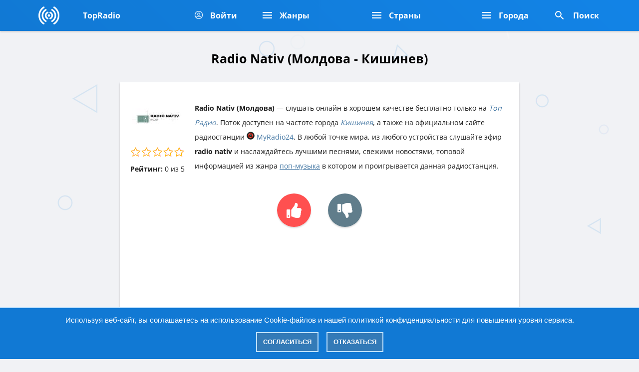

--- FILE ---
content_type: text/html; charset=UTF-8
request_url: https://topradio.mobi/online/radio-nativ-kishinev-moldova
body_size: 15814
content:
<!DOCTYPE html>
<html lang="ru">
<head itemscope itemtype="https://schema.org/WebSite">
<meta charset="UTF-8">
<meta name="viewport" content="width=device-width, initial-scale=1">
<title>Radio Nativ Молдова &mdash; Кишинев слушать онлайн бесплатно - Топ-Радио</title>
<meta name="description" content="Radio Nativ слушать онлайн бесплатно в хорошем качестве. Радиостанция звучит на территории страны Молдова города Кишинев в мире топовых интернет радиостанций сайта Топ Радио. Прямой эфир доступен в жанре - Поп-музыка">
<meta name="theme-color" content="#117edd">
<link href="https://topradio.mobi/favicon.ico" rel="icon" type="image/x-icon">
<link rel="apple-touch-icon" href="https://topradio.mobi/favicon.png">
<link rel="apple-touch-icon" sizes="57x57" href="https://topradio.mobi/ico/apple/apple-touch-icon-57x57.png">
<link rel="apple-touch-icon" sizes="60x60" href="https://topradio.mobi/ico/apple/apple-touch-icon-60x60.png">
<link rel="apple-touch-icon" sizes="72x72" href="https://topradio.mobi/ico/apple/apple-touch-icon-72x72.png">
<link rel="apple-touch-icon" sizes="76x76" href="https://topradio.mobi/ico/apple/apple-touch-icon-76x76.png">
<link rel="apple-touch-icon" sizes="114x114" href="https://topradio.mobi/ico/apple/apple-touch-icon-114x114.png">
<link rel="apple-touch-icon" sizes="120x120" href="https://topradio.mobi/ico/apple/apple-touch-icon-120x120.png">
<link rel="apple-touch-icon" sizes="144x144" href="https://topradio.mobi/ico/apple/apple-touch-icon-144x144.png">
<link rel="apple-touch-icon" sizes="152x152" href="https://topradio.mobi/ico/apple/apple-touch-icon-152x152.png">
<link rel="apple-touch-icon" sizes="180x180" href="https://topradio.mobi/ico/apple/apple-touch-icon-180x180.png">
<link rel="icon" type="image/png" href="https://topradio.mobi/ico/favicon/favicon-196x196.png" sizes="196x196">
<link rel="icon" type="image/png" href="https://topradio.mobi/ico/favicon/favicon-194x194.png" sizes="194x194">
<link rel="icon" type="image/png" href="https://topradio.mobi/ico/android/android-chrome-192x192.png" sizes="192x192">
<link rel="icon" type="image/png" href="https://topradio.mobi/ico/favicon/favicon-160x160.png" sizes="160x160">
<link rel="icon" type="image/png" href="https://topradio.mobi/ico/favicon/favicon-120x120.png" sizes="120x120">
<link rel="icon" type="image/png" href="https://topradio.mobi/ico/favicon/favicon-96x96.png" sizes="96x96">
<link rel="icon" type="image/png" href="https://topradio.mobi/ico/favicon/favicon-64x64.png" sizes="64x64">
<link rel="icon" type="image/png" href="https://topradio.mobi/ico/favicon/favicon-32x32.png" sizes="32x32">
<link rel="icon" type="image/png" href="https://topradio.mobi/ico/favicon/favicon-16x16.png" sizes="16x16">
<link rel="manifest" href="https://topradio.mobi/manifest.json">
<meta name="robots" content="all">
<meta name="revisit-after" content="1 days">
<link rel="canonical" href="https://topradio.mobi/online/radio-nativ-kishinev-moldova">
<meta property="og:site_name" content="TopRadio.Mobi">
<meta property="og:type" content="website">
<meta property="og:url" content="https://topradio.mobi/online/radio-nativ-kishinev-moldova">
<meta property="og:title" content="Radio Nativ Молдова &mdash; Кишинев слушать онлайн бесплатно - Топ-Радио">
<meta property="og:description" content="Radio Nativ слушать онлайн бесплатно в хорошем качестве. Радиостанция звучит на территории страны Молдова города Кишинев в мире топовых интернет радиостанций сайта Топ Радио. Прямой эфир доступен в жанре - Поп-музыка">
<meta property="og:image" content="https://topradio.mobi/screen/1673601556-radio-nativ-kishinev-moldova.jpg">
<meta property="og:image:secure_url" content="https://topradio.mobi/screen/1673601556-radio-nativ-kishinev-moldova.jpg">
<meta property="og:image:type" content="image/jpg">
<meta property="og:image:width" content="100">
<meta property="og:image:height" content="100">
<meta name="yandex-verification" content="4a333834858398e3">
<meta name="google-site-verification" content="KS_C_rNRiBeE3DKlIkRvLBI1u33O0uUNLhFL9vn2yRo">
<style>
@media all{
body{background:url(https://topradio.mobi/style/img/bg.png) no-repeat #f1f2f5;background-attachment:fixed;font-size:17px;color:#1d1d1d;line-height:1.7em;font-family:'Open Sans', sans-serif;margin:auto;max-width:800px;}
a{color:#4175a2;text-decoration:none;}
a:focus,a:hover{text-decoration:none;}
::-webkit-scrollbar{width:10px;}
::-webkit-scrollbar-thumb{background:#1282e4;border-radius:10px;box-shadow:inset 1px 1px 3px -1px rgb(0 0 0 / 40%);}
::-webkit-scrollbar-thumb:hover{background:#127ad6;}
::-webkit-scrollbar-track{background:#f1f2f5;}
::-webkit-scrollbar-track:hover{background:#f1f2f5;}
.center{margin:0 auto;padding:0 15px;}
@media (min-width:768px){
.center{max-width:700px;margin:0 auto;}
}
@media (min-width:1140px){
.center{max-width:1198px;margin:0 auto;}
}
.center2{margin:0 auto;}
@media (min-width:768px){
.center2{max-width:712px;margin:0 auto;}
}
@media (min-width:1140px){
.center2{max-width:1170px;margin:0 auto;}
}
.logo{display:block;height:inherit;width:100%;display:-webkit-flex;display:-moz-flex;display:-ms-flex;display:-o-flex;display:flex;justify-content:center;-ms-align-items:center;align-items:center;height:100%;}
.input {
background: 0 0;
    border: none;
    outline: 0;
    width: 100%;
    height: 55px;
    background: #086dc5;
        color: white;
    border-radius: 5px;
    padding: 0 35px;
    font-size: 16px;
}
.input_fi {
background: 0 0;
    border: none;
    outline: 0;
    width: 100%;
    height: 55px;
    background: #086dc5;
        color: white;
    border-radius: 5px;
    padding: 0 35px;
    font-size: 16px;
}

.input_fi::placeholder {
color: white;
}

.btn{box-sizing:border-box;vertical-align:middle;white-space:nowrap;user-select:none;text-align:center;font-family:inherit;line-height:1.5;text-decoration:none;text-transform:none;display:-webkit-inline-flex;display:-moz-inline-flex;display:-ms-inline-flex;display:-o-inline-flex;display:inline-flex;justify-content:center;-ms-align-items:center;align-items:center;font-size:14px;height:60px;padding:0 20px;border-radius:30px;background:#ccc;border:none;}
.btn:focus,.btn:hover{text-decoration:none;color:#1a1a1a;background-color:#ccc;border-color:#adadad;}
.btn:active,.btn:focus{outline:0;box-shadow:0 0 0 2px rgba(2,117,217,.7);}
.btn:disabled{opacity:.7;cursor:not-allowed;color:#1a1a1a;background-color:#e6e6e6;border-color:#ccc;}
.btn--red{background:#2196f3;color:#fff;box-shadow:0 2px 0 #247ac5, 0 10px 1px rgb(19 123 214);text-transform:uppercase;font-weight:700;letter-spacing:2.7px;padding:0 51px;-webkit-transition:background .3s ease;transition:background .3s ease;}
.btn--red:focus,.btn--red:hover{background:#2f9ef7;}
.header{position:absolute;top:0;left:0;right:0;background:linear-gradient( 45deg  , #1179d4, #1283e6);height:60px;color:#fff;z-index:3;box-shadow:rgb(0 0 0 / 16%) 0px 2px 3px;}
.header>.center2{height:inherit;}
.header>.center2>*{height:inherit;}
.header__logo{border-right:1px solid #00000000;width:88px;}
.header__allradio{border-right:1px solid #00000000;display:none;}
.header__favorite{border-right:1px solid #00000000;}
.header__genres{border-right:1px solid #00000000;display:none;}
.header__cities{display:none;}
.header__search{display:none;}
.header__box{display:-webkit-flex;display:-moz-flex;display:-ms-flex;display:-o-flex;display:flex;}
.header__menu--mobile{margin-left:auto;}
.header__search{border-left:1px solid #00000000;}
@media (min-width:768px){
.header__allradio{width:176px;display:block;}
.header__genres{display:block;width:176px;}
.header__cities{display:block;}
.header__search{display:block;}
.header__menu--mobile,.header__search--mobile{display:none;}
}
@media (min-width:1140px){
.header{height:62px;}
.header__allradio{width:226px;}
.header__genres{width:226px;}
.header__search{margin-left:auto;}
}
.burgermobile{width:57px;border-left:1px solid #00000000;display:-webkit-flex;display:-moz-flex;display:-ms-flex;display:-o-flex;display:flex;height:100%;justify-content:center;align-items:center;}
.searchmobile{width:57px;border-left:1px solid #00000000;display:-webkit-flex;display:-moz-flex;display:-ms-flex;display:-o-flex;display:flex;height:100%;justify-content:center;align-items:center;}
.header-button{color:#fff;font-weight:700;display:-webkit-flex;display:-moz-flex;display:-ms-flex;display:-o-flex;display:flex;height:100%;align-items:center;padding:0 25px;}
.header-button:hover{background:#1079d6;}
.header-button__icon{margin-right:9px;}
.header-button__text{font-size:16px;}
.dropmenu{position:absolute;top:100%;background:#137bd6;left:0;right:0;border-top:1px solid #1573c5;display:none;box-shadow:rgb(0 0 0 / 16%) 0px 2px 3px;}
.dropmenu__box{padding:10px 0;}
.dropmenu__header{font-size:14px;font-weight:700;margin-bottom:11px;color:#b8deff;}
.dropmenu__list{columns:100px 2;padding-bottom:8px;}
.dropmenu__item{display:block;line-height:1.2em;margin-bottom:9px;font-weight:400;color:#fff;font-size:16px;}
@media (min-width:768px){
.dropmenu__box{display:none;}
.dropmenu__header{display:none;}
}
@media (min-width:1140px){
.dropmenu__box{display:none;}
}
.finder{position:absolute;top:100%;background:#137bd6;left:0;right:0;border-top:1px solid #1573c5;display:none;box-shadow:rgb(0 0 0 / 16%) 0px 2px 3px;}
.finder.active{display:block;}
.finder__content{padding:15px 0 0;display:-webkit-flex;display:-moz-flex;display:-ms-flex;display:-o-flex;display:flex;}
.finder__input{width:100%;display:inline-flex;}
.finder__button{margin-left:15px;display:inline-flex;}
.finder__btn{padding:0;width:60px;}
[class*=" icon-"]{font-family:icomoon!important;speak:none;font-style:normal;font-weight:400;font-variant:normal;text-transform:none;line-height:1;-webkit-font-smoothing:antialiased;-moz-osx-font-smoothing:grayscale;}
.icon-user{display:block;background:url(https://topradio.mobi/img/user_icon.png) no-repeat;background-size:17px;background-position:4px -1px;width:20px;height:20px;}
.icon-burger{display:block;background:url(https://topradio.mobi/img/menu.png) no-repeat;width:19px;height:15px;}
.icon-close{display:block;background:url(https://topradio.mobi/img/close.png) no-repeat;background-position:-2px -2px;width:14px;height:14px;}
.icon-search-red{display:block;background:url(https://topradio.mobi/img/search.png) no-repeat;background-position:1px -1px;width:23px;height:19px;}
.icon-search-white{display:block;background:url(https://topradio.mobi/img/search.png) no-repeat;background-position:9px 1px;width:28px;height:25px;}
.content{padding:70px 0 10px 0;}
.rradio_content{overflow:hidden;}
.block_rradio{float:left;width:20%;text-align:center;}
.rradio{background:#ffffff;border:#ffffff solid 1px;border-radius:3px;position:relative;margin:5px;padding:10px 10px 0 10px;border-bottom:2px solid #ffffff;box-shadow:rgb(0 0 0 / 19%) 0px 2px 3px;}
.rradio:hover{background:#fff;border:#fff solid 1px;border-bottom:2px solid #178ceb;}
.rradio b{display:block;color:#000000;line-height:25px;font-size:16px;font-weight:400;padding:5px;white-space:nowrap;overflow:hidden;text-overflow:ellipsis;}
.rradio span{display:block;color:#848484;line-height:25px;font-size:13px;font-weight:400;padding:0 0 5px 0;white-space:nowrap;overflow:hidden;text-overflow:ellipsis;}
.razd{color:black;font-size:23px;font-weight:600;padding:8px 0 13px 0;text-align:center;}
.razd_txt{padding:0 10px 10px 10px;text-align:center;color:#5a5a5a;font-size:18px;font-weight:300;}
.foot{padding:30px 0 20px 0;text-align:center;color:#757575;}
.block{background:#ffffff;padding:20px;border-bottom:1px solid #ececec;box-shadow:rgb(0 0 0 / 19%) 0px 2px 3px;}
.inpute{background:#f5f5f5;font-size:16px;width:100%;max-width:100%;min-width:100%;border:none;color:#797979;box-sizing:border-box;padding:10px 12px 8px;outline:none;font-weight:300;height:45px;max-height:300px;min-height:40px;margin:5px 0 10px 0;font-family:Roboto, Arial, sans-serif;-webkit-appearance:none;-moz-appearance:none;appearance:none;border-radius:5px;box-shadow:inset 1px 1px 5px -1px rgb(0 0 0 / 28%);}
.button{background:#1280e1;color:white;text-transform:uppercase;padding:13px;border:none;width:100%;border-radius:5px;cursor:pointer;outline:none;box-shadow:rgb(0 0 0 / 15%) 0px 2px 3px;-webkit-appearance:none;-moz-appearance:none;appearance:none;}
.button:hover{background:#0d71ca;}
.input_kom{background:#fdfdfd;font-size:16px;width:100%;max-width:100%;min-width:100%;border:none;color:#797979;box-sizing:border-box;padding:10px 12px 8px;outline:none;font-weight:300;height:45px;max-height:300px;min-height:40px;margin:5px 0 10px 0;font-family:Roboto, Arial, sans-serif;-webkit-appearance:none;-moz-appearance:none;appearance:none;border-radius:5px;border:1px solid #dadada;}
.mt10{margin-top:10px;}
.mb10{margin-bottom:10px;}
.titl{background:#f7f7f7;color:#7d7d7d;border-radius:3px;padding:15px;border-bottom:1px solid #e0e0e0;box-shadow:rgb(0 0 0 / 19%) 0px 2px 3px;text-transform:uppercase;margin:10px 0 0 0;}
.rad_img{height:100px;float:left;padding:0 20px 20px 0;border-radius:5px;margin-bottom:25px;}
a.rad_fav{display:block;background:white;color:#009688;padding:10px;border:1px solid #009688;text-align:center;border-radius:5px;}
a.rad_fav:hover{background:#009688;color:#ffffff;}
.tegs{background:#fff3f3;padding:20px;border-bottom:1px solid #ececec;box-shadow:rgb(0 0 0 / 19%) 0px 2px 3px;line-height:40px;}
.tegs a{display:inline-block;margin-bottom:.3rem;color:#c55353;padding:1px 4px;border:1px solid #c55353;border-radius:5px;}
.tegs a:hover{background:#c55353;color:#ffffff;}
.block_pages{padding:10px;text-align:center;}
.page{background:#1281e3;border-radius:6px;display:inline-block;color:#fff;padding:6px 17px;border:1px solid #1281e3;}
a.byecos{background:#ffffff;border-radius:6px;display:inline-block;color:#000;padding:6px 17px;border:1px solid #c7c7c7;}
a.byecos:hover{background:#dee9f3;}
.bpanen{padding:25px 0 0;text-align:center;}
.bpanen a{display:inline-block;margin-bottom:.3rem;color:#5d5d5d;padding:5px 10px;border:1px solid #5d5d5d;border-radius:5px;}
.bpanen a:hover{background:#5d5d5d;color:#ffffff;}
a.link{display:block;background:#ffffff;color:#565656;padding:13px;border-bottom:1px solid #ececec;box-shadow:rgb(0 0 0 / 19%) 0px 2px 3px;}
a.link:hover{background:#f5f5f5;}
.count{float:right;background:#f1f2f5;color:#a7a7a7;padding:6px 11px;box-shadow:inset 1px 1px 5px -1px rgb(0 0 0 / 6%);margin:-6px;border-radius:5px;}
.icon{float:left;color:#117ede;font-size:25px;margin:1px 15px 0 0;}
.err{background:#ffaaaa;color:#632525;padding:15px;box-shadow:rgb(0 0 0 / 19%) 0px 2px 3px;margin:0 0 10px 0;border-radius:5px;border-left:10px solid #f5a1a1;}
.plike{padding:40px 0 10px 0;margin:0 auto;}
a.plike_1{background:#ff5050;color:white;font-size:30px;padding:13px 19px;border-radius:50%;margin:0 30px 0 0;box-shadow:rgb(0 0 0 / 16%) 0px 2px 3px;}
a.plike_1:hover{background:#e84343;}
a.plike_2{background:#607d8b;color:white;font-size:30px;padding:13px 19px;border-radius:50%;box-shadow:rgb(0 0 0 / 16%) 0px 2px 3px;}
a.plike_2:hover{background:#4e6a77;}
h1{font-size:25px;margin-top:25px;}
h2{font-size:22px;margin-top:22px;}
h3{font-size:22px;margin-top:22px;}
h4{font-size:22px;margin-top:22px;}
.img_star_no_comm {
 display: inline-block;
   width:90px;
     height:19px;
  background:url('https://topradio.mobi/style/rating_ico/star.png');
}

.img_star_one_comm {
 display: inline-block;
  width:90px;
     height:19px;
  background:url('https://topradio.mobi/style/rating_ico/star1.png');
}

.img_star_two_comm {
 display: inline-block;
   width:90px;
     height:19px;
  background:url('https://topradio.mobi/style/rating_ico/star2.png');
}
.img_star_tree_comm {
 display: inline-block;
  width:90px;
     height:19px;
  background:url('https://topradio.mobi/style/rating_ico/star3.png');
}
.img_star_fo_comm {
 display: inline-block;
  width:90px;
     height:19px;
  background:url('https://topradio.mobi/style/rating_ico/star4.png');
}

.img_star_five_comm {
 display: inline-block;
  width:90px;
     height:19px;
  background:url('https://topradio.mobi/style/rating_ico/star5.png');
}
.img_star_no {
 display: inline-block;
  width:110px;
     height:23px;
  background:url('https://topradio.mobi/style/rating/star.png');
}

.img_star_one {
 display: inline-block;
   width:110px;
     height:23px;
  background:url('https://topradio.mobi/style/rating/star1.png');
}

.img_star_two {
 display: inline-block;
  width:110px;
     height:23px;
  background:url('https://topradio.mobi/style/rating/star2.png');
}
.img_star_tree {
 display: inline-block;
  width:110px;
     height:23px;
  background:url('https://topradio.mobi/style/rating/star3.png');
}
.img_star_fo {
 display: inline-block;
  width:110px;
     height:23px;
  background:url('https://topradio.mobi/style/rating/star4.png');
}

.img_star_five {
 display: inline-block;
  width:110px;
     height:23px;
  background:url('https://topradio.mobi/style/rating/star5.png');
}
.icon-hlike {
display: block;
    background: url(https://topradio.mobi/img/img/hlike.png) no-repeat;
    background-size: 20px;
    background-position: 4px 0px;
    width: 25px;
    height: 22px;
}
.dropmenu__list li{list-style-type:none;}
.dropmenu__list ul{padding:0;margin:0;margin-top:0;margin-bottom:0;}
.link li{list-style-type:none;}
.link ul{padding:0;margin:0;margin-top:0;margin-bottom:0;}
.block_r_count{text-align:center;margin:10px 0 5px 0;}
.block_r_count_u{display:inline-block;background:#e2e8f9;; padding:5px 12px;border-radius:5px;color:#b6bccf;; font-size:15px;font-weight:400;cursor:default;box-shadow:rgb(215 223 245 / 62%) 0px 3px 30px;}
.block_r_count_u span{float:left;color:#b0bad9;margin:1px 6px 0 0;}
.block_r_count_u span:hover{color:#b6bccf;}
.sim{display:flex;background:#ffffff;padding:11px 0 3px 13px;box-shadow:rgb(0 0 0 / 19%) 0px 2px 3px;border-bottom:1px dashed #d9d9d9;}
.sim_pic img{width:60px;height:60px;object-fit:cover;border-radius:4px;}
.sim_name{color:#1773c3;font-size:17px;padding:15px 0 0 15px;}
a.yet{display:block;background:#dde2f3;color:#9498a7;padding:10px;text-align:center;box-shadow:rgb(0 0 0 / 19%) 0px 2px 3px;}
a.yet:hover{background:#e6ebfb;}
a.rad_favs{display:block;background:#dde2f3;color:#9498a7;padding:10px;text-align:center;box-shadow:rgb(0 0 0 / 19%) 0px 2px 3px;}
a.rad_favs:hover{background:#e6ebfb;}
}
@media all{
.fa,.fas,.fal{-moz-osx-font-smoothing:grayscale;-webkit-font-smoothing:antialiased;display:inline-block;font-style:normal;font-variant:normal;text-rendering:auto;line-height:1;}
.fa-lg{font-size:1.33333em;line-height:0.75em;vertical-align:-.0667em;}
.fa-thumbs-down:before{content:"\f165";}
.fa-thumbs-up:before{content:"\f164";}
.fa-volume-down:before{content:"\f027";}
.fal{font-family:'Font Awesome 5 Pro';font-weight:300;}
.fa,.fas{font-family:'Font Awesome 5 Pro';font-weight:900;}
}
@media all{
.fa{display:inline-block;font:normal normal normal 14px/1 FontAwesome;font-size:inherit;text-rendering:auto;-webkit-font-smoothing:antialiased;-moz-osx-font-smoothing:grayscale;}
.fa-lg{font-size:1.33333333em;line-height:.75em;vertical-align:-15%;}
.fa-star-o:before{content:"\f006";}
.fa-volume-down:before{content:"\f027";}
.fa-thumbs-up:before{content:"\f164";}
.fa-thumbs-down:before{content:"\f165";}
}
.material-icons{font-family:'Material Icons';font-weight:normal;font-style:normal;font-size:24px;line-height:1;letter-spacing:normal;text-transform:none;display:inline-block;white-space:nowrap;word-wrap:normal;direction:ltr;-webkit-font-feature-settings:'liga';-webkit-font-smoothing:antialiased;}
@media (max-width: 800px){
body{background:#f1f2f5;max-width:none;}
.content{padding:70px 10px 10px 10px;}
}
@media (max-width: 768px){
.block_rradio{width:25%;}
}
@media (max-width: 540px){
.block_rradio{width:25%;}
}
@media (max-width: 414px){
.block_rradio{width:50%;}
}
@media (max-width: 411px){
.block_rradio{width:50%;}
}
@media (max-width: 375px){
.block_rradio{width:50%;}
}
@media (max-width: 360px){
.block_rradio{width:50%;}
}
@media (max-width: 320px){
.block_rradio{width:50%;}
}
@media (max-width: 280px){
.block_rradio{width:100%;}
}
.star-rating{font-size:0;}
.star-rating__wrap{display:inline-block;font-size:1rem;}
.star-rating__wrap:after{content:"";display:table;clear:both;}
.star-rating__ico{float:right;padding-left:2px;cursor:pointer;color:#FFB300;}
.star-rating__ico:last-child{padding-left:0;}
.star-rating__input{display:none;}
.star-rating__ico:hover:before,.star-rating__ico:hover ~ .star-rating__ico:before,.star-rating__input:checked ~ .star-rating__ico:before{content:"\f005";}
.cookie_notice{display:none;position:fixed;z-index:9999999;bottom:0;left:0;right:0;text-align:center;font-size:15px;font-family:Verdana, sans-serif;color:#FFF;background:#1179d4;padding:10px 20px;border-top:2px solid #BFE2FF;}
.cookie_notice a{color:#FFF;}
.cookie_btn{display:inline-block;margin:10px 6px 4px 6px;text-decoration:none;position:relative;font-size:13px;padding:4px 12px;color:#FFF;font-weight:bold;text-transform:uppercase;background:#337AB7;border:2px solid #BFE2FF;}
.cookie_btn:hover{color:#FFF;}
.cookie_btn:after,.cookie_btn:before{position:absolute;height:2px;left:50%;background:#FFF;bottom:-6px;content:"";transition:all 280ms ease-in-out;width:0;}
.cookie_btn:before{top:-6px;}
.cookie_btn:hover:after,.cookie_btn:hover:before{width:100%;left:0;}
div.button30{position:relative;z-index:1;display:inline-block;width:1.5em;height:1.5em;line-height:1.5em;vertical-align:middle;text-align:center;text-decoration:none;text-shadow:1px 1px rgba(18,130,228,.3);font-size:220%;font-weight:800;color:#fff;border-radius:100%;background:rgb(6,135,249) linear-gradient(rgb(6,135,249), rgb(6,135,249));box-shadow:inset 0 -2px 1px rgba(19,123,214,.5),    inset 0 2px 1px rgba(19,123,214,.9),    0 4px 4px rgba(19,123,214,.9);}
div.button30:after{content:"";position:absolute;z-index:-1;top:12%;left:12%;right:12%;bottom:12%;border-radius:100%;background:rgb(19,123,214) linear-gradient(rgb(19,123,214), rgb(19,123,214));box-shadow:inset 0 2px 1px rgba(19,123,214,.5),    inset 0 -2px 1px rgba(19,123,214,.3);}
div.button300{display:block;margin-top:1em;margin-bottom:1em;margin-left:0;margin-right:0;}
pjsdiv,pjsdiv > *{-webkit-backface-visibility:hidden;position:static;top:auto;left:auto;overflow:visible;direction:ltr!important;max-width:none!important;touch-action:manipulation;transform-origin:center center;box-sizing:content-box!important;-webkit-tap-highlight-color:rgba(0,0,0,0);-webkit-tap-highlight-color:transparent;text-indent:0!important;}
pjsdiv > *:focus{outline:none;}
pjsdiv{color:#fff;font-size:100%;}
pjsdiv iframe{border:0;}
pjsdiv iframe{display:block!important;max-height:none!important;background:transparent;}
.dropmenu__list li{
 list-style-type: none;
}
.dropmenu__list ul{
    padding: 0;
    margin: 0;
    margin-top: 0;
    margin-bottom: 0;
}
.dropmenu__list {
    columns: 100px 2;
    padding-bottom: 8px;
}
.dropmenu {
    position: absolute;
    top: 100%;
    background: #137bd6;
    left: 0;
    right: 0;
    border-top: 1px solid #1573c5;
    display: none;
    box-shadow: rgb(0 0 0 / 16%) 0px 2px 3px;
}

.dropmenu.active {
    display: block;
}

.dropmenu__box {
    padding: 10px 0;
}

.dropmenu__header {
    font-size: 14px;
    font-weight: 700;
    margin-bottom: 11px;
    color: #b8deff;
}

.dropmenu__list {
    columns: 100px 2;
    padding-bottom: 8px;
}

.dropmenu__item {
    display: block;
    line-height: 1.2em;
    margin-bottom: 9px;
    font-weight: 400;
    color: #fff;
    font-size: 16px;
}

@media(min-width:768px) {
    .dropmenu__box {
        display: none;
    }

    .dropmenu__header {
        display: none;
    }

    .dropmenu__box.active {
        display: block;
    }
}

@media(min-width:1140px) {
    .dropmenu__box {
        display: none;
    }
}
a.radd_favs_add{
display: block;
    background: white;
    color: #009688;
    padding: 10px;
    border: 1px solid #009688;
    text-align: center;
    border-radius: 5px;
}
a.radd_favs_add:hover{
background: #009688;
    color: #ffffff;
}
.login{
padding: 0 0 10px;
    font-size: 18px;
    color: #1280e0;
    border-bottom: 1px solid #ececec;
}
.user img{
width: 23px;
    float: left;
    margin: 3px 10px 0 0;
}
.time{
font-size: 16px;
    color: #9e9e9e;
    padding: 0 0 0 10px;
}
.msg{
padding: 10px 0 0 0;
    color: #6f6f6f;
}
.block_btn {
     display: block;
    background: #dde2f3;
    color: #9498a7;
    padding: 10px;
    text-align: center;
    box-shadow: rgb(0 0 0 / 19%) 0px 2px 3px;
    font-size: 17px;
    border: none;
    width: 100%;
    cursor: pointer;
}
button.block_btn:hover{
background: #e6ebfb;
}
@font-face{font-family:'Open Sans';font-style:normal;font-weight:300;font-stretch:100%;font-display:swap;src:url(https://topradio.mobi/style/fonts/memvYaGs126MiZpBA-UvWbX2vVnXBbObj2OVTSKmu1aB.woff2) format('woff2');unicode-range:U+0460-052F, U+1C80-1C88, U+20B4, U+2DE0-2DFF, U+A640-A69F, U+FE2E-FE2F;}
@font-face{font-family:'Open Sans';font-style:normal;font-weight:300;font-stretch:100%;font-display:swap;src:url(https://topradio.mobi/style/fonts/memvYaGs126MiZpBA-UvWbX2vVnXBbObj2OVTSumu1aB.woff2) format('woff2');unicode-range:U+0301, U+0400-045F, U+0490-0491, U+04B0-04B1, U+2116;}
@font-face{font-family:'Open Sans';font-style:normal;font-weight:300;font-stretch:100%;font-display:swap;src:url(https://topradio.mobi/style/fonts/memvYaGs126MiZpBA-UvWbX2vVnXBbObj2OVTSOmu1aB.woff2) format('woff2');unicode-range:U+1F00-1FFF;}
@font-face{font-family:'Open Sans';font-style:normal;font-weight:300;font-stretch:100%;font-display:swap;src:url(https://topradio.mobi/style/fonts/memvYaGs126MiZpBA-UvWbX2vVnXBbObj2OVTSymu1aB.woff2) format('woff2');unicode-range:U+0370-03FF;}
@font-face{font-family:'Open Sans';font-style:normal;font-weight:300;font-stretch:100%;font-display:swap;src:url(https://topradio.mobi/style/fonts/memvYaGs126MiZpBA-UvWbX2vVnXBbObj2OVTS2mu1aB.woff2) format('woff2');unicode-range:U+0590-05FF, U+200C-2010, U+20AA, U+25CC, U+FB1D-FB4F;}
@font-face{font-family:'Open Sans';font-style:normal;font-weight:300;font-stretch:100%;font-display:swap;src:url(https://topradio.mobi/style/fonts/memvYaGs126MiZpBA-UvWbX2vVnXBbObj2OVTVOmu1aB.woff2) format('woff2');unicode-range:U+0302-0303, U+0305, U+0307-0308, U+0330, U+0391-03A1, U+03A3-03A9, U+03B1-03C9, U+03D1, U+03D5-03D6, U+03F0-03F1, U+03F4-03F5, U+2034-2037, U+2057, U+20D0-20DC, U+20E1, U+20E5-20EF, U+2102, U+210A-210E, U+2110-2112, U+2115, U+2119-211D, U+2124, U+2128, U+212C-212D, U+212F-2131, U+2133-2138, U+213C-2140, U+2145-2149, U+2190, U+2192, U+2194-21AE, U+21B0-21E5, U+21F1-21F2, U+21F4-2211, U+2213-2214, U+2216-22FF, U+2308-230B, U+2310, U+2319, U+231C-2321, U+2336-237A, U+237C, U+2395, U+239B-23B6, U+23D0, U+23DC-23E1, U+2474-2475, U+25AF, U+25B3, U+25B7, U+25BD, U+25C1, U+25CA, U+25CC, U+25FB, U+266D-266F, U+27C0-27FF, U+2900-2AFF, U+2B0E-2B11, U+2B30-2B4C, U+2BFE, U+FF5B, U+FF5D, U+1D400-1D7FF, U+1EE00-1EEFF;}
@font-face{font-family:'Open Sans';font-style:normal;font-weight:300;font-stretch:100%;font-display:swap;src:url(https://topradio.mobi/style/fonts/memvYaGs126MiZpBA-UvWbX2vVnXBbObj2OVTUGmu1aB.woff2) format('woff2');unicode-range:U+0001-000C, U+000E-001F, U+007F-009F, U+20DD-20E0, U+20E2-20E4, U+2150-218F, U+2190, U+2192, U+2194-2199, U+21AF, U+21E6-21F0, U+21F3, U+2218-2219, U+2299, U+22C4-22C6, U+2300-243F, U+2440-244A, U+2460-24FF, U+25A0-27BF, U+2800-28FF, U+2921-2922, U+2981, U+29BF, U+29EB, U+2B00-2BFF, U+4DC0-4DFF, U+FFF9-FFFB, U+10140-1018E, U+10190-1019C, U+101A0, U+101D0-101FD, U+102E0-102FB, U+10E60-10E7E, U+1D2E0-1D37F, U+1F000-1F0FF, U+1F100-1F10C, U+1F110-1F16C, U+1F170-1F190, U+1F19B-1F1AC, U+1F30D-1F30F, U+1F315, U+1F31C, U+1F31E, U+1F320-1F32C, U+1F336, U+1F378, U+1F37D, U+1F382, U+1F393-1F39F, U+1F3A7-1F3A8, U+1F3AC-1F3AF, U+1F3C2, U+1F3C4-1F3C6, U+1F3CA-1F3CE, U+1F3D4-1F3E0, U+1F3ED, U+1F3F1-1F3F3, U+1F3F5-1F3F7, U+1F408, U+1F415, U+1F41F, U+1F426, U+1F43F, U+1F441-1F442, U+1F444, U+1F446-1F449, U+1F44C-1F44E, U+1F453, U+1F46A, U+1F47D, U+1F4A3, U+1F4B0, U+1F4B3, U+1F4B9, U+1F4BB, U+1F4BF, U+1F4C8-1F4CB, U+1F4D6, U+1F4DA, U+1F4DF, U+1F4E3-1F4E6, U+1F4EA-1F4ED, U+1F4F7, U+1F4F9-1F4FB, U+1F4FD-1F4FE, U+1F503, U+1F507-1F50B, U+1F50D, U+1F512-1F513, U+1F53E-1F54A, U+1F54F-1F579, U+1F57B-1F594, U+1F597-1F5A3, U+1F5A5-1F5FA, U+1F610, U+1F650-1F67F, U+1F687, U+1F68D, U+1F691, U+1F694, U+1F698, U+1F6AD, U+1F6B2, U+1F6B9-1F6BA, U+1F6BC, U+1F6C6-1F6CB, U+1F6CD-1F6CF, U+1F6D3-1F6D7, U+1F6E0-1F6EA, U+1F6F0-1F6F3, U+1F6F7-1F6FC, U+1F700-1F7FF, U+1F800-1F80B, U+1F810-1F847, U+1F850-1F859, U+1F860-1F887, U+1F890-1F8AD, U+1F8B0-1F8B1, U+1F93B, U+1F946, U+1F984, U+1F996, U+1F9E9, U+1FA00-1FA6F, U+1FA70-1FA74, U+1FA78-1FA7A, U+1FA80-1FA86, U+1FA90-1FAA8, U+1FAB0-1FAB6, U+1FAC0-1FAC2, U+1FAD0-1FAD6, U+1FB00-1FBFF;}
@font-face{font-family:'Open Sans';font-style:normal;font-weight:300;font-stretch:100%;font-display:swap;src:url(https://topradio.mobi/style/fonts/memvYaGs126MiZpBA-UvWbX2vVnXBbObj2OVTSCmu1aB.woff2) format('woff2');unicode-range:U+0102-0103, U+0110-0111, U+0128-0129, U+0168-0169, U+01A0-01A1, U+01AF-01B0, U+0300-0301, U+0303-0304, U+0308-0309, U+0323, U+0329, U+1EA0-1EF9, U+20AB;}
@font-face{font-family:'Open Sans';font-style:normal;font-weight:300;font-stretch:100%;font-display:swap;src:url(https://topradio.mobi/style/fonts/memvYaGs126MiZpBA-UvWbX2vVnXBbObj2OVTSGmu1aB.woff2) format('woff2');unicode-range:U+0100-02AF, U+0304, U+0308, U+0329, U+1E00-1E9F, U+1EF2-1EFF, U+2020, U+20A0-20AB, U+20AD-20CF, U+2113, U+2C60-2C7F, U+A720-A7FF;}
@font-face{font-family:'Open Sans';font-style:normal;font-weight:300;font-stretch:100%;font-display:swap;src:url(https://topradio.mobi/style/fonts/memvYaGs126MiZpBA-UvWbX2vVnXBbObj2OVTS-muw.woff2) format('woff2');unicode-range:U+0000-00FF, U+0131, U+0152-0153, U+02BB-02BC, U+02C6, U+02DA, U+02DC, U+0304, U+0308, U+0329, U+2000-206F, U+2074, U+20AC, U+2122, U+2191, U+2193, U+2212, U+2215, U+FEFF, U+FFFD;}
@font-face{font-family:'Open Sans';font-style:normal;font-weight:400;font-stretch:100%;font-display:swap;src:url(https://topradio.mobi/style/fonts/memvYaGs126MiZpBA-UvWbX2vVnXBbObj2OVTSKmu1aB.woff2) format('woff2');unicode-range:U+0460-052F, U+1C80-1C88, U+20B4, U+2DE0-2DFF, U+A640-A69F, U+FE2E-FE2F;}
@font-face{font-family:'Open Sans';font-style:normal;font-weight:400;font-stretch:100%;font-display:swap;src:url(https://topradio.mobi/style/fonts/memvYaGs126MiZpBA-UvWbX2vVnXBbObj2OVTSumu1aB.woff2) format('woff2');unicode-range:U+0301, U+0400-045F, U+0490-0491, U+04B0-04B1, U+2116;}
@font-face{font-family:'Open Sans';font-style:normal;font-weight:400;font-stretch:100%;font-display:swap;src:url(https://topradio.mobi/style/fonts/memvYaGs126MiZpBA-UvWbX2vVnXBbObj2OVTSOmu1aB.woff2) format('woff2');unicode-range:U+1F00-1FFF;}
@font-face{font-family:'Open Sans';font-style:normal;font-weight:400;font-stretch:100%;font-display:swap;src:url(https://topradio.mobi/style/fonts/memvYaGs126MiZpBA-UvWbX2vVnXBbObj2OVTSymu1aB.woff2) format('woff2');unicode-range:U+0370-03FF;}
@font-face{font-family:'Open Sans';font-style:normal;font-weight:400;font-stretch:100%;font-display:swap;src:url(https://topradio.mobi/style/fonts/memvYaGs126MiZpBA-UvWbX2vVnXBbObj2OVTS2mu1aB.woff2) format('woff2');unicode-range:U+0590-05FF, U+200C-2010, U+20AA, U+25CC, U+FB1D-FB4F;}
@font-face{font-family:'Open Sans';font-style:normal;font-weight:400;font-stretch:100%;font-display:swap;src:url(https://topradio.mobi/style/fonts/memvYaGs126MiZpBA-UvWbX2vVnXBbObj2OVTVOmu1aB.woff2) format('woff2');unicode-range:U+0302-0303, U+0305, U+0307-0308, U+0330, U+0391-03A1, U+03A3-03A9, U+03B1-03C9, U+03D1, U+03D5-03D6, U+03F0-03F1, U+03F4-03F5, U+2034-2037, U+2057, U+20D0-20DC, U+20E1, U+20E5-20EF, U+2102, U+210A-210E, U+2110-2112, U+2115, U+2119-211D, U+2124, U+2128, U+212C-212D, U+212F-2131, U+2133-2138, U+213C-2140, U+2145-2149, U+2190, U+2192, U+2194-21AE, U+21B0-21E5, U+21F1-21F2, U+21F4-2211, U+2213-2214, U+2216-22FF, U+2308-230B, U+2310, U+2319, U+231C-2321, U+2336-237A, U+237C, U+2395, U+239B-23B6, U+23D0, U+23DC-23E1, U+2474-2475, U+25AF, U+25B3, U+25B7, U+25BD, U+25C1, U+25CA, U+25CC, U+25FB, U+266D-266F, U+27C0-27FF, U+2900-2AFF, U+2B0E-2B11, U+2B30-2B4C, U+2BFE, U+FF5B, U+FF5D, U+1D400-1D7FF, U+1EE00-1EEFF;}
@font-face{font-family:'Open Sans';font-style:normal;font-weight:400;font-stretch:100%;font-display:swap;src:url(https://topradio.mobi/style/fonts/memvYaGs126MiZpBA-UvWbX2vVnXBbObj2OVTUGmu1aB.woff2) format('woff2');unicode-range:U+0001-000C, U+000E-001F, U+007F-009F, U+20DD-20E0, U+20E2-20E4, U+2150-218F, U+2190, U+2192, U+2194-2199, U+21AF, U+21E6-21F0, U+21F3, U+2218-2219, U+2299, U+22C4-22C6, U+2300-243F, U+2440-244A, U+2460-24FF, U+25A0-27BF, U+2800-28FF, U+2921-2922, U+2981, U+29BF, U+29EB, U+2B00-2BFF, U+4DC0-4DFF, U+FFF9-FFFB, U+10140-1018E, U+10190-1019C, U+101A0, U+101D0-101FD, U+102E0-102FB, U+10E60-10E7E, U+1D2E0-1D37F, U+1F000-1F0FF, U+1F100-1F10C, U+1F110-1F16C, U+1F170-1F190, U+1F19B-1F1AC, U+1F30D-1F30F, U+1F315, U+1F31C, U+1F31E, U+1F320-1F32C, U+1F336, U+1F378, U+1F37D, U+1F382, U+1F393-1F39F, U+1F3A7-1F3A8, U+1F3AC-1F3AF, U+1F3C2, U+1F3C4-1F3C6, U+1F3CA-1F3CE, U+1F3D4-1F3E0, U+1F3ED, U+1F3F1-1F3F3, U+1F3F5-1F3F7, U+1F408, U+1F415, U+1F41F, U+1F426, U+1F43F, U+1F441-1F442, U+1F444, U+1F446-1F449, U+1F44C-1F44E, U+1F453, U+1F46A, U+1F47D, U+1F4A3, U+1F4B0, U+1F4B3, U+1F4B9, U+1F4BB, U+1F4BF, U+1F4C8-1F4CB, U+1F4D6, U+1F4DA, U+1F4DF, U+1F4E3-1F4E6, U+1F4EA-1F4ED, U+1F4F7, U+1F4F9-1F4FB, U+1F4FD-1F4FE, U+1F503, U+1F507-1F50B, U+1F50D, U+1F512-1F513, U+1F53E-1F54A, U+1F54F-1F579, U+1F57B-1F594, U+1F597-1F5A3, U+1F5A5-1F5FA, U+1F610, U+1F650-1F67F, U+1F687, U+1F68D, U+1F691, U+1F694, U+1F698, U+1F6AD, U+1F6B2, U+1F6B9-1F6BA, U+1F6BC, U+1F6C6-1F6CB, U+1F6CD-1F6CF, U+1F6D3-1F6D7, U+1F6E0-1F6EA, U+1F6F0-1F6F3, U+1F6F7-1F6FC, U+1F700-1F7FF, U+1F800-1F80B, U+1F810-1F847, U+1F850-1F859, U+1F860-1F887, U+1F890-1F8AD, U+1F8B0-1F8B1, U+1F93B, U+1F946, U+1F984, U+1F996, U+1F9E9, U+1FA00-1FA6F, U+1FA70-1FA74, U+1FA78-1FA7A, U+1FA80-1FA86, U+1FA90-1FAA8, U+1FAB0-1FAB6, U+1FAC0-1FAC2, U+1FAD0-1FAD6, U+1FB00-1FBFF;}
@font-face{font-family:'Open Sans';font-style:normal;font-weight:400;font-stretch:100%;font-display:swap;src:url(https://topradio.mobi/style/fonts/memvYaGs126MiZpBA-UvWbX2vVnXBbObj2OVTSCmu1aB.woff2) format('woff2');unicode-range:U+0102-0103, U+0110-0111, U+0128-0129, U+0168-0169, U+01A0-01A1, U+01AF-01B0, U+0300-0301, U+0303-0304, U+0308-0309, U+0323, U+0329, U+1EA0-1EF9, U+20AB;}
@font-face{font-family:'Open Sans';font-style:normal;font-weight:400;font-stretch:100%;font-display:swap;src:url(https://topradio.mobi/style/fonts/memvYaGs126MiZpBA-UvWbX2vVnXBbObj2OVTSGmu1aB.woff2) format('woff2');unicode-range:U+0100-02AF, U+0304, U+0308, U+0329, U+1E00-1E9F, U+1EF2-1EFF, U+2020, U+20A0-20AB, U+20AD-20CF, U+2113, U+2C60-2C7F, U+A720-A7FF;}
@font-face{font-family:'Open Sans';font-style:normal;font-weight:400;font-stretch:100%;font-display:swap;src:url(https://topradio.mobi/style/fonts/memvYaGs126MiZpBA-UvWbX2vVnXBbObj2OVTS-muw.woff2) format('woff2');unicode-range:U+0000-00FF, U+0131, U+0152-0153, U+02BB-02BC, U+02C6, U+02DA, U+02DC, U+0304, U+0308, U+0329, U+2000-206F, U+2074, U+20AC, U+2122, U+2191, U+2193, U+2212, U+2215, U+FEFF, U+FFFD;}
@font-face{font-family:'Open Sans';font-style:normal;font-weight:600;font-stretch:100%;font-display:swap;src:url(https://topradio.mobi/style/fonts/memvYaGs126MiZpBA-UvWbX2vVnXBbObj2OVTSKmu1aB.woff2) format('woff2');unicode-range:U+0460-052F, U+1C80-1C88, U+20B4, U+2DE0-2DFF, U+A640-A69F, U+FE2E-FE2F;}
@font-face{font-family:'Open Sans';font-style:normal;font-weight:600;font-stretch:100%;font-display:swap;src:url(https://topradio.mobi/style/fonts/memvYaGs126MiZpBA-UvWbX2vVnXBbObj2OVTSumu1aB.woff2) format('woff2');unicode-range:U+0301, U+0400-045F, U+0490-0491, U+04B0-04B1, U+2116;}
@font-face{font-family:'Open Sans';font-style:normal;font-weight:600;font-stretch:100%;font-display:swap;src:url(https://topradio.mobi/style/fonts/memvYaGs126MiZpBA-UvWbX2vVnXBbObj2OVTSOmu1aB.woff2) format('woff2');unicode-range:U+1F00-1FFF;}
@font-face{font-family:'Open Sans';font-style:normal;font-weight:600;font-stretch:100%;font-display:swap;src:url(https://topradio.mobi/style/fonts/memvYaGs126MiZpBA-UvWbX2vVnXBbObj2OVTSymu1aB.woff2) format('woff2');unicode-range:U+0370-03FF;}
@font-face{font-family:'Open Sans';font-style:normal;font-weight:600;font-stretch:100%;font-display:swap;src:url(https://topradio.mobi/style/fonts/memvYaGs126MiZpBA-UvWbX2vVnXBbObj2OVTS2mu1aB.woff2) format('woff2');unicode-range:U+0590-05FF, U+200C-2010, U+20AA, U+25CC, U+FB1D-FB4F;}
@font-face{font-family:'Open Sans';font-style:normal;font-weight:600;font-stretch:100%;font-display:swap;src:url(https://topradio.mobi/style/fonts/memvYaGs126MiZpBA-UvWbX2vVnXBbObj2OVTVOmu1aB.woff2) format('woff2');unicode-range:U+0302-0303, U+0305, U+0307-0308, U+0330, U+0391-03A1, U+03A3-03A9, U+03B1-03C9, U+03D1, U+03D5-03D6, U+03F0-03F1, U+03F4-03F5, U+2034-2037, U+2057, U+20D0-20DC, U+20E1, U+20E5-20EF, U+2102, U+210A-210E, U+2110-2112, U+2115, U+2119-211D, U+2124, U+2128, U+212C-212D, U+212F-2131, U+2133-2138, U+213C-2140, U+2145-2149, U+2190, U+2192, U+2194-21AE, U+21B0-21E5, U+21F1-21F2, U+21F4-2211, U+2213-2214, U+2216-22FF, U+2308-230B, U+2310, U+2319, U+231C-2321, U+2336-237A, U+237C, U+2395, U+239B-23B6, U+23D0, U+23DC-23E1, U+2474-2475, U+25AF, U+25B3, U+25B7, U+25BD, U+25C1, U+25CA, U+25CC, U+25FB, U+266D-266F, U+27C0-27FF, U+2900-2AFF, U+2B0E-2B11, U+2B30-2B4C, U+2BFE, U+FF5B, U+FF5D, U+1D400-1D7FF, U+1EE00-1EEFF;}
@font-face{font-family:'Open Sans';font-style:normal;font-weight:600;font-stretch:100%;font-display:swap;src:url(https://topradio.mobi/style/fonts/memvYaGs126MiZpBA-UvWbX2vVnXBbObj2OVTUGmu1aB.woff2) format('woff2');unicode-range:U+0001-000C, U+000E-001F, U+007F-009F, U+20DD-20E0, U+20E2-20E4, U+2150-218F, U+2190, U+2192, U+2194-2199, U+21AF, U+21E6-21F0, U+21F3, U+2218-2219, U+2299, U+22C4-22C6, U+2300-243F, U+2440-244A, U+2460-24FF, U+25A0-27BF, U+2800-28FF, U+2921-2922, U+2981, U+29BF, U+29EB, U+2B00-2BFF, U+4DC0-4DFF, U+FFF9-FFFB, U+10140-1018E, U+10190-1019C, U+101A0, U+101D0-101FD, U+102E0-102FB, U+10E60-10E7E, U+1D2E0-1D37F, U+1F000-1F0FF, U+1F100-1F10C, U+1F110-1F16C, U+1F170-1F190, U+1F19B-1F1AC, U+1F30D-1F30F, U+1F315, U+1F31C, U+1F31E, U+1F320-1F32C, U+1F336, U+1F378, U+1F37D, U+1F382, U+1F393-1F39F, U+1F3A7-1F3A8, U+1F3AC-1F3AF, U+1F3C2, U+1F3C4-1F3C6, U+1F3CA-1F3CE, U+1F3D4-1F3E0, U+1F3ED, U+1F3F1-1F3F3, U+1F3F5-1F3F7, U+1F408, U+1F415, U+1F41F, U+1F426, U+1F43F, U+1F441-1F442, U+1F444, U+1F446-1F449, U+1F44C-1F44E, U+1F453, U+1F46A, U+1F47D, U+1F4A3, U+1F4B0, U+1F4B3, U+1F4B9, U+1F4BB, U+1F4BF, U+1F4C8-1F4CB, U+1F4D6, U+1F4DA, U+1F4DF, U+1F4E3-1F4E6, U+1F4EA-1F4ED, U+1F4F7, U+1F4F9-1F4FB, U+1F4FD-1F4FE, U+1F503, U+1F507-1F50B, U+1F50D, U+1F512-1F513, U+1F53E-1F54A, U+1F54F-1F579, U+1F57B-1F594, U+1F597-1F5A3, U+1F5A5-1F5FA, U+1F610, U+1F650-1F67F, U+1F687, U+1F68D, U+1F691, U+1F694, U+1F698, U+1F6AD, U+1F6B2, U+1F6B9-1F6BA, U+1F6BC, U+1F6C6-1F6CB, U+1F6CD-1F6CF, U+1F6D3-1F6D7, U+1F6E0-1F6EA, U+1F6F0-1F6F3, U+1F6F7-1F6FC, U+1F700-1F7FF, U+1F800-1F80B, U+1F810-1F847, U+1F850-1F859, U+1F860-1F887, U+1F890-1F8AD, U+1F8B0-1F8B1, U+1F93B, U+1F946, U+1F984, U+1F996, U+1F9E9, U+1FA00-1FA6F, U+1FA70-1FA74, U+1FA78-1FA7A, U+1FA80-1FA86, U+1FA90-1FAA8, U+1FAB0-1FAB6, U+1FAC0-1FAC2, U+1FAD0-1FAD6, U+1FB00-1FBFF;}
@font-face{font-family:'Open Sans';font-style:normal;font-weight:600;font-stretch:100%;font-display:swap;src:url(https://topradio.mobi/style/fonts/memvYaGs126MiZpBA-UvWbX2vVnXBbObj2OVTSCmu1aB.woff2) format('woff2');unicode-range:U+0102-0103, U+0110-0111, U+0128-0129, U+0168-0169, U+01A0-01A1, U+01AF-01B0, U+0300-0301, U+0303-0304, U+0308-0309, U+0323, U+0329, U+1EA0-1EF9, U+20AB;}
@font-face{font-family:'Open Sans';font-style:normal;font-weight:600;font-stretch:100%;font-display:swap;src:url(https://topradio.mobi/style/fonts/memvYaGs126MiZpBA-UvWbX2vVnXBbObj2OVTSGmu1aB.woff2) format('woff2');unicode-range:U+0100-02AF, U+0304, U+0308, U+0329, U+1E00-1E9F, U+1EF2-1EFF, U+2020, U+20A0-20AB, U+20AD-20CF, U+2113, U+2C60-2C7F, U+A720-A7FF;}
@font-face{font-family:'Open Sans';font-style:normal;font-weight:600;font-stretch:100%;font-display:swap;src:url(https://topradio.mobi/style/fonts/memvYaGs126MiZpBA-UvWbX2vVnXBbObj2OVTS-muw.woff2) format('woff2');unicode-range:U+0000-00FF, U+0131, U+0152-0153, U+02BB-02BC, U+02C6, U+02DA, U+02DC, U+0304, U+0308, U+0329, U+2000-206F, U+2074, U+20AC, U+2122, U+2191, U+2193, U+2212, U+2215, U+FEFF, U+FFFD;}
@font-face{font-family:'Open Sans';font-style:normal;font-weight:700;font-stretch:100%;font-display:swap;src:url(https://topradio.mobi/style/fonts/memvYaGs126MiZpBA-UvWbX2vVnXBbObj2OVTSKmu1aB.woff2) format('woff2');unicode-range:U+0460-052F, U+1C80-1C88, U+20B4, U+2DE0-2DFF, U+A640-A69F, U+FE2E-FE2F;}
@font-face{font-family:'Open Sans';font-style:normal;font-weight:700;font-stretch:100%;font-display:swap;src:url(https://topradio.mobi/style/fonts/memvYaGs126MiZpBA-UvWbX2vVnXBbObj2OVTSumu1aB.woff2) format('woff2');unicode-range:U+0301, U+0400-045F, U+0490-0491, U+04B0-04B1, U+2116;}
@font-face{font-family:'Open Sans';font-style:normal;font-weight:700;font-stretch:100%;font-display:swap;src:url(https://topradio.mobi/style/fonts/memvYaGs126MiZpBA-UvWbX2vVnXBbObj2OVTSOmu1aB.woff2) format('woff2');unicode-range:U+1F00-1FFF;}
@font-face{font-family:'Open Sans';font-style:normal;font-weight:700;font-stretch:100%;font-display:swap;src:url(https://topradio.mobi/style/fonts/memvYaGs126MiZpBA-UvWbX2vVnXBbObj2OVTSymu1aB.woff2) format('woff2');unicode-range:U+0370-03FF;}
@font-face{font-family:'Open Sans';font-style:normal;font-weight:700;font-stretch:100%;font-display:swap;src:url(https://topradio.mobi/style/fonts/memvYaGs126MiZpBA-UvWbX2vVnXBbObj2OVTS2mu1aB.woff2) format('woff2');unicode-range:U+0590-05FF, U+200C-2010, U+20AA, U+25CC, U+FB1D-FB4F;}
@font-face{font-family:'Open Sans';font-style:normal;font-weight:700;font-stretch:100%;font-display:swap;src:url(https://topradio.mobi/style/fonts/memvYaGs126MiZpBA-UvWbX2vVnXBbObj2OVTVOmu1aB.woff2) format('woff2');unicode-range:U+0302-0303, U+0305, U+0307-0308, U+0330, U+0391-03A1, U+03A3-03A9, U+03B1-03C9, U+03D1, U+03D5-03D6, U+03F0-03F1, U+03F4-03F5, U+2034-2037, U+2057, U+20D0-20DC, U+20E1, U+20E5-20EF, U+2102, U+210A-210E, U+2110-2112, U+2115, U+2119-211D, U+2124, U+2128, U+212C-212D, U+212F-2131, U+2133-2138, U+213C-2140, U+2145-2149, U+2190, U+2192, U+2194-21AE, U+21B0-21E5, U+21F1-21F2, U+21F4-2211, U+2213-2214, U+2216-22FF, U+2308-230B, U+2310, U+2319, U+231C-2321, U+2336-237A, U+237C, U+2395, U+239B-23B6, U+23D0, U+23DC-23E1, U+2474-2475, U+25AF, U+25B3, U+25B7, U+25BD, U+25C1, U+25CA, U+25CC, U+25FB, U+266D-266F, U+27C0-27FF, U+2900-2AFF, U+2B0E-2B11, U+2B30-2B4C, U+2BFE, U+FF5B, U+FF5D, U+1D400-1D7FF, U+1EE00-1EEFF;}
@font-face{font-family:'Open Sans';font-style:normal;font-weight:700;font-stretch:100%;font-display:swap;src:url(https://topradio.mobi/style/fonts/memvYaGs126MiZpBA-UvWbX2vVnXBbObj2OVTUGmu1aB.woff2) format('woff2');unicode-range:U+0001-000C, U+000E-001F, U+007F-009F, U+20DD-20E0, U+20E2-20E4, U+2150-218F, U+2190, U+2192, U+2194-2199, U+21AF, U+21E6-21F0, U+21F3, U+2218-2219, U+2299, U+22C4-22C6, U+2300-243F, U+2440-244A, U+2460-24FF, U+25A0-27BF, U+2800-28FF, U+2921-2922, U+2981, U+29BF, U+29EB, U+2B00-2BFF, U+4DC0-4DFF, U+FFF9-FFFB, U+10140-1018E, U+10190-1019C, U+101A0, U+101D0-101FD, U+102E0-102FB, U+10E60-10E7E, U+1D2E0-1D37F, U+1F000-1F0FF, U+1F100-1F10C, U+1F110-1F16C, U+1F170-1F190, U+1F19B-1F1AC, U+1F30D-1F30F, U+1F315, U+1F31C, U+1F31E, U+1F320-1F32C, U+1F336, U+1F378, U+1F37D, U+1F382, U+1F393-1F39F, U+1F3A7-1F3A8, U+1F3AC-1F3AF, U+1F3C2, U+1F3C4-1F3C6, U+1F3CA-1F3CE, U+1F3D4-1F3E0, U+1F3ED, U+1F3F1-1F3F3, U+1F3F5-1F3F7, U+1F408, U+1F415, U+1F41F, U+1F426, U+1F43F, U+1F441-1F442, U+1F444, U+1F446-1F449, U+1F44C-1F44E, U+1F453, U+1F46A, U+1F47D, U+1F4A3, U+1F4B0, U+1F4B3, U+1F4B9, U+1F4BB, U+1F4BF, U+1F4C8-1F4CB, U+1F4D6, U+1F4DA, U+1F4DF, U+1F4E3-1F4E6, U+1F4EA-1F4ED, U+1F4F7, U+1F4F9-1F4FB, U+1F4FD-1F4FE, U+1F503, U+1F507-1F50B, U+1F50D, U+1F512-1F513, U+1F53E-1F54A, U+1F54F-1F579, U+1F57B-1F594, U+1F597-1F5A3, U+1F5A5-1F5FA, U+1F610, U+1F650-1F67F, U+1F687, U+1F68D, U+1F691, U+1F694, U+1F698, U+1F6AD, U+1F6B2, U+1F6B9-1F6BA, U+1F6BC, U+1F6C6-1F6CB, U+1F6CD-1F6CF, U+1F6D3-1F6D7, U+1F6E0-1F6EA, U+1F6F0-1F6F3, U+1F6F7-1F6FC, U+1F700-1F7FF, U+1F800-1F80B, U+1F810-1F847, U+1F850-1F859, U+1F860-1F887, U+1F890-1F8AD, U+1F8B0-1F8B1, U+1F93B, U+1F946, U+1F984, U+1F996, U+1F9E9, U+1FA00-1FA6F, U+1FA70-1FA74, U+1FA78-1FA7A, U+1FA80-1FA86, U+1FA90-1FAA8, U+1FAB0-1FAB6, U+1FAC0-1FAC2, U+1FAD0-1FAD6, U+1FB00-1FBFF;}
@font-face{font-family:'Open Sans';font-style:normal;font-weight:700;font-stretch:100%;font-display:swap;src:url(https://topradio.mobi/style/fonts/memvYaGs126MiZpBA-UvWbX2vVnXBbObj2OVTSCmu1aB.woff2) format('woff2');unicode-range:U+0102-0103, U+0110-0111, U+0128-0129, U+0168-0169, U+01A0-01A1, U+01AF-01B0, U+0300-0301, U+0303-0304, U+0308-0309, U+0323, U+0329, U+1EA0-1EF9, U+20AB;}
@font-face{font-family:'Open Sans';font-style:normal;font-weight:700;font-stretch:100%;font-display:swap;src:url(https://topradio.mobi/style/fonts/memvYaGs126MiZpBA-UvWbX2vVnXBbObj2OVTSGmu1aB.woff2) format('woff2');unicode-range:U+0100-02AF, U+0304, U+0308, U+0329, U+1E00-1E9F, U+1EF2-1EFF, U+2020, U+20A0-20AB, U+20AD-20CF, U+2113, U+2C60-2C7F, U+A720-A7FF;}
@font-face{font-family:'Open Sans';font-style:normal;font-weight:700;font-stretch:100%;font-display:swap;src:url(https://topradio.mobi/style/fonts/memvYaGs126MiZpBA-UvWbX2vVnXBbObj2OVTS-muw.woff2) format('woff2');unicode-range:U+0000-00FF, U+0131, U+0152-0153, U+02BB-02BC, U+02C6, U+02DA, U+02DC, U+0304, U+0308, U+0329, U+2000-206F, U+2074, U+20AC, U+2122, U+2191, U+2193, U+2212, U+2215, U+FEFF, U+FFFD;}
@font-face{font-family:'Open Sans';font-style:normal;font-weight:800;font-stretch:100%;font-display:swap;src:url(https://topradio.mobi/style/fonts/memvYaGs126MiZpBA-UvWbX2vVnXBbObj2OVTSKmu1aB.woff2) format('woff2');unicode-range:U+0460-052F, U+1C80-1C88, U+20B4, U+2DE0-2DFF, U+A640-A69F, U+FE2E-FE2F;}
@font-face{font-family:'Open Sans';font-style:normal;font-weight:800;font-stretch:100%;font-display:swap;src:url(https://topradio.mobi/style/fonts/memvYaGs126MiZpBA-UvWbX2vVnXBbObj2OVTSumu1aB.woff2) format('woff2');unicode-range:U+0301, U+0400-045F, U+0490-0491, U+04B0-04B1, U+2116;}
@font-face{font-family:'Open Sans';font-style:normal;font-weight:800;font-stretch:100%;font-display:swap;src:url(https://topradio.mobi/style/fonts/memvYaGs126MiZpBA-UvWbX2vVnXBbObj2OVTSOmu1aB.woff2) format('woff2');unicode-range:U+1F00-1FFF;}
@font-face{font-family:'Open Sans';font-style:normal;font-weight:800;font-stretch:100%;font-display:swap;src:url(https://topradio.mobi/style/fonts/memvYaGs126MiZpBA-UvWbX2vVnXBbObj2OVTSymu1aB.woff2) format('woff2');unicode-range:U+0370-03FF;}
@font-face{font-family:'Open Sans';font-style:normal;font-weight:800;font-stretch:100%;font-display:swap;src:url(https://topradio.mobi/style/fonts/memvYaGs126MiZpBA-UvWbX2vVnXBbObj2OVTS2mu1aB.woff2) format('woff2');unicode-range:U+0590-05FF, U+200C-2010, U+20AA, U+25CC, U+FB1D-FB4F;}
@font-face{font-family:'Open Sans';font-style:normal;font-weight:800;font-stretch:100%;font-display:swap;src:url(https://topradio.mobi/style/fonts/memvYaGs126MiZpBA-UvWbX2vVnXBbObj2OVTVOmu1aB.woff2) format('woff2');unicode-range:U+0302-0303, U+0305, U+0307-0308, U+0330, U+0391-03A1, U+03A3-03A9, U+03B1-03C9, U+03D1, U+03D5-03D6, U+03F0-03F1, U+03F4-03F5, U+2034-2037, U+2057, U+20D0-20DC, U+20E1, U+20E5-20EF, U+2102, U+210A-210E, U+2110-2112, U+2115, U+2119-211D, U+2124, U+2128, U+212C-212D, U+212F-2131, U+2133-2138, U+213C-2140, U+2145-2149, U+2190, U+2192, U+2194-21AE, U+21B0-21E5, U+21F1-21F2, U+21F4-2211, U+2213-2214, U+2216-22FF, U+2308-230B, U+2310, U+2319, U+231C-2321, U+2336-237A, U+237C, U+2395, U+239B-23B6, U+23D0, U+23DC-23E1, U+2474-2475, U+25AF, U+25B3, U+25B7, U+25BD, U+25C1, U+25CA, U+25CC, U+25FB, U+266D-266F, U+27C0-27FF, U+2900-2AFF, U+2B0E-2B11, U+2B30-2B4C, U+2BFE, U+FF5B, U+FF5D, U+1D400-1D7FF, U+1EE00-1EEFF;}
@font-face{font-family:'Open Sans';font-style:normal;font-weight:800;font-stretch:100%;font-display:swap;src:url(https://topradio.mobi/style/fonts/memvYaGs126MiZpBA-UvWbX2vVnXBbObj2OVTUGmu1aB.woff2) format('woff2');unicode-range:U+0001-000C, U+000E-001F, U+007F-009F, U+20DD-20E0, U+20E2-20E4, U+2150-218F, U+2190, U+2192, U+2194-2199, U+21AF, U+21E6-21F0, U+21F3, U+2218-2219, U+2299, U+22C4-22C6, U+2300-243F, U+2440-244A, U+2460-24FF, U+25A0-27BF, U+2800-28FF, U+2921-2922, U+2981, U+29BF, U+29EB, U+2B00-2BFF, U+4DC0-4DFF, U+FFF9-FFFB, U+10140-1018E, U+10190-1019C, U+101A0, U+101D0-101FD, U+102E0-102FB, U+10E60-10E7E, U+1D2E0-1D37F, U+1F000-1F0FF, U+1F100-1F10C, U+1F110-1F16C, U+1F170-1F190, U+1F19B-1F1AC, U+1F30D-1F30F, U+1F315, U+1F31C, U+1F31E, U+1F320-1F32C, U+1F336, U+1F378, U+1F37D, U+1F382, U+1F393-1F39F, U+1F3A7-1F3A8, U+1F3AC-1F3AF, U+1F3C2, U+1F3C4-1F3C6, U+1F3CA-1F3CE, U+1F3D4-1F3E0, U+1F3ED, U+1F3F1-1F3F3, U+1F3F5-1F3F7, U+1F408, U+1F415, U+1F41F, U+1F426, U+1F43F, U+1F441-1F442, U+1F444, U+1F446-1F449, U+1F44C-1F44E, U+1F453, U+1F46A, U+1F47D, U+1F4A3, U+1F4B0, U+1F4B3, U+1F4B9, U+1F4BB, U+1F4BF, U+1F4C8-1F4CB, U+1F4D6, U+1F4DA, U+1F4DF, U+1F4E3-1F4E6, U+1F4EA-1F4ED, U+1F4F7, U+1F4F9-1F4FB, U+1F4FD-1F4FE, U+1F503, U+1F507-1F50B, U+1F50D, U+1F512-1F513, U+1F53E-1F54A, U+1F54F-1F579, U+1F57B-1F594, U+1F597-1F5A3, U+1F5A5-1F5FA, U+1F610, U+1F650-1F67F, U+1F687, U+1F68D, U+1F691, U+1F694, U+1F698, U+1F6AD, U+1F6B2, U+1F6B9-1F6BA, U+1F6BC, U+1F6C6-1F6CB, U+1F6CD-1F6CF, U+1F6D3-1F6D7, U+1F6E0-1F6EA, U+1F6F0-1F6F3, U+1F6F7-1F6FC, U+1F700-1F7FF, U+1F800-1F80B, U+1F810-1F847, U+1F850-1F859, U+1F860-1F887, U+1F890-1F8AD, U+1F8B0-1F8B1, U+1F93B, U+1F946, U+1F984, U+1F996, U+1F9E9, U+1FA00-1FA6F, U+1FA70-1FA74, U+1FA78-1FA7A, U+1FA80-1FA86, U+1FA90-1FAA8, U+1FAB0-1FAB6, U+1FAC0-1FAC2, U+1FAD0-1FAD6, U+1FB00-1FBFF;}
@font-face{font-family:'Open Sans';font-style:normal;font-weight:800;font-stretch:100%;font-display:swap;src:url(https://topradio.mobi/style/fonts/memvYaGs126MiZpBA-UvWbX2vVnXBbObj2OVTSCmu1aB.woff2) format('woff2');unicode-range:U+0102-0103, U+0110-0111, U+0128-0129, U+0168-0169, U+01A0-01A1, U+01AF-01B0, U+0300-0301, U+0303-0304, U+0308-0309, U+0323, U+0329, U+1EA0-1EF9, U+20AB;}
@font-face{font-family:'Open Sans';font-style:normal;font-weight:800;font-stretch:100%;font-display:swap;src:url(https://topradio.mobi/style/fonts/memvYaGs126MiZpBA-UvWbX2vVnXBbObj2OVTSGmu1aB.woff2) format('woff2');unicode-range:U+0100-02AF, U+0304, U+0308, U+0329, U+1E00-1E9F, U+1EF2-1EFF, U+2020, U+20A0-20AB, U+20AD-20CF, U+2113, U+2C60-2C7F, U+A720-A7FF;}
@font-face{font-family:'Open Sans';font-style:normal;font-weight:800;font-stretch:100%;font-display:swap;src:url(https://topradio.mobi/style/fonts/memvYaGs126MiZpBA-UvWbX2vVnXBbObj2OVTS-muw.woff2) format('woff2');unicode-range:U+0000-00FF, U+0131, U+0152-0153, U+02BB-02BC, U+02C6, U+02DA, U+02DC, U+0304, U+0308, U+0329, U+2000-206F, U+2074, U+20AC, U+2122, U+2191, U+2193, U+2212, U+2215, U+FEFF, U+FFFD;}
@font-face{font-family:'Font Awesome 5 Pro';font-style:normal;font-weight:300;font-display:block;src:url("https://topradio.mobi/style/fonts/fa-light-300.eot");src:url("https://topradio.mobi/style/fonts/fa-light-300.eot?#iefix") format("embedded-opentype"), url("https://topradio.mobi/style/fonts/fa-light-300.woff2") format("woff2"), url("https://topradio.mobi/style/fonts/fa-light-300.woff") format("woff"), url("https://topradio.mobi/style/fonts/fa-light-300.ttf") format("truetype"), url("https://topradio.mobi/style/fonts/fa-light-300.svg#fontawesome") format("svg");}
@font-face{font-family:'Font Awesome 5 Pro';font-style:normal;font-weight:400;font-display:block;src:url("https://topradio.mobi/style/fonts/fa-regular-400.eot");src:url("https://topradio.mobi/style/fonts/fa-regular-400.eot?#iefix") format("embedded-opentype"), url("https://topradio.mobi/style/fonts/fa-regular-400.woff2") format("woff2"), url("https://topradio.mobi/style/fonts/fa-regular-400.woff") format("woff"), url("https://topradio.mobi/style/fonts/fa-regular-400.ttf") format("truetype"), url("https://topradio.mobi/style/fonts/fa-regular-400.svg#fontawesome") format("svg");}
@font-face{font-family:'Font Awesome 5 Pro';font-style:normal;font-weight:900;font-display:block;src:url("https://topradio.mobi/style/fonts/fa-solid-900.eot");src:url("https://topradio.mobi/style/fonts/fa-solid-900.eot?#iefix") format("embedded-opentype"), url("https://topradio.mobi/style/fonts/fa-solid-900.woff2") format("woff2"), url("https://topradio.mobi/style/fonts/fa-solid-900.woff") format("woff"), url("https://topradio.mobi/style/fonts/fa-solid-900.ttf") format("truetype"), url("https://topradio.mobi/style/fonts/fa-solid-900.svg#fontawesome") format("svg");}
@font-face{font-family:'Material Icons';font-style:normal;font-weight:400;src:url(https://topradio.mobi/style/fonts/flUhRq6tzZclQEJ-Vdg-IuiaDsNc.woff2) format('woff2');}
@font-face{font-family:'FontAwesome';src:url('https://topradio.mobi/style/fonts/fontawesome-webfont.eot?v=4.7.0');src:url('https://topradio.mobi/style/fonts/fontawesome-webfont.eot?#iefix&v=4.7.0') format('embedded-opentype'),url('https://topradio.mobi/style/fonts/fontawesome-webfont.woff2?v=4.7.0') format('woff2'),url('https://topradio.mobi/style/fonts/fontawesome-webfont.woff?v=4.7.0') format('woff'),url('https://topradio.mobi/style/fonts/fontawesome-webfont.ttf?v=4.7.0') format('truetype'),url('https://topradio.mobi/style/fonts/fontawesome-webfont.svg?v=4.7.0#fontawesomeregular') format('svg');}
</style>
</head>
<body itemscope itemtype="https://schema.org/WebPage">
<div class="header">
<div class="header__drop">
<div class="dropmenu">
<div class="center">
<div class="dropmenu__box dropmenu__box--genres">
<div class="dropmenu__header">Жанры</div>
<div class="dropmenu__list">
<nav itemscope itemtype="https://schema.org/SiteNavigationElement">
<ul itemprop="about" itemscope itemtype="https://schema.org/ItemList">
<li itemprop="itemListElement" itemscope="" itemtype="https://schema.org/ItemList">
<a itemprop="url" class="dropmenu__item" href="https://topradio.mobi/mus/elektronnaya-muzika/" title="Радиостанции в жанре электронная музыка"><span itemprop="name">Электронная музыка</span></a>
</li><li itemprop="itemListElement" itemscope="" itemtype="https://schema.org/ItemList">
<a itemprop="url" class="dropmenu__item" href="https://topradio.mobi/mus/legkaya-muzika/" title="Радиостанции в жанре лёгкая музыка"><span itemprop="name">Лёгкая музыка</span></a>
</li><li itemprop="itemListElement" itemscope="" itemtype="https://schema.org/ItemList">
<a itemprop="url" class="dropmenu__item" href="https://topradio.mobi/mus/klassicheskaya-muzika/" title="Радиостанции в жанре классическая музыка"><span itemprop="name">Классическая музыка</span></a>
</li><li itemprop="itemListElement" itemscope="" itemtype="https://schema.org/ItemList">
<a itemprop="url" class="dropmenu__item" href="https://topradio.mobi/mus/detskaya-muzika/" title="Радиостанции в жанре детская музыка"><span itemprop="name">Детская музыка</span></a>
</li><li itemprop="itemListElement" itemscope="" itemtype="https://schema.org/ItemList">
<a itemprop="url" class="dropmenu__item" href="https://topradio.mobi/mus/rep-i-hip-hop-r-b/" title="Радиостанции в жанре рэп и хип-хоп/r&b"><span itemprop="name">Рэп и Хип-Хоп/R&B</span></a>
</li><li itemprop="itemListElement" itemscope="" itemtype="https://schema.org/ItemList">
<a itemprop="url" class="dropmenu__item" href="https://topradio.mobi/mus/djaz-blyuz/" title="Радиостанции в жанре джаз/блюз"><span itemprop="name">Джаз/Блюз</span></a>
</li><li itemprop="itemListElement" itemscope="" itemtype="https://schema.org/ItemList">
<a itemprop="url" class="dropmenu__item" href="https://topradio.mobi/mus/folk-etno/" title="Радиостанции в жанре фолк/этно"><span itemprop="name">Фолк/Этно</span></a>
</li><li itemprop="itemListElement" itemscope="" itemtype="https://schema.org/ItemList">
<a itemprop="url" class="dropmenu__item" href="https://topradio.mobi/mus/rok-muzika/" title="Радиостанции в жанре рок-музыка"><span itemprop="name">Рок-музыка</span></a>
</li><li itemprop="itemListElement" itemscope="" itemtype="https://schema.org/ItemList">
<a itemprop="url" class="dropmenu__item" href="https://topradio.mobi/mus/razgovornoe-radio/" title="Радиостанции в жанре разговорное радио"><span itemprop="name">Разговорное радио</span></a>
</li><li itemprop="itemListElement" itemscope="" itemtype="https://schema.org/ItemList">
<a itemprop="url" class="dropmenu__item" href="https://topradio.mobi/mus/yumor/" title="Радиостанции в жанре юмор"><span itemprop="name">Юмор</span></a>
</li><li itemprop="itemListElement" itemscope="" itemtype="https://schema.org/ItemList">
<a itemprop="url" class="dropmenu__item" href="https://topradio.mobi/mus/tancevalnaya-muzika/" title="Радиостанции в жанре танцевальная музыка"><span itemprop="name">Танцевальная музыка</span></a>
</li><li itemprop="itemListElement" itemscope="" itemtype="https://schema.org/ItemList">
<a itemprop="url" class="dropmenu__item" href="https://topradio.mobi/mus/raznaya-muzika/" title="Радиостанции в жанре разная музыка"><span itemprop="name">Разная музыка</span></a>
</li><li itemprop="itemListElement" itemscope="" itemtype="https://schema.org/ItemList">
<a itemprop="url" class="dropmenu__item" href="https://topradio.mobi/mus/novosti/" title="Радиостанции в жанре новости"><span itemprop="name">Новости</span></a>
</li><li itemprop="itemListElement" itemscope="" itemtype="https://schema.org/ItemList">
<a itemprop="url" class="dropmenu__item" href="https://topradio.mobi/mus/shanson/" title="Радиостанции в жанре шансон"><span itemprop="name">Шансон</span></a>
</li><li itemprop="itemListElement" itemscope="" itemtype="https://schema.org/ItemList">
<a itemprop="url" class="dropmenu__item" href="https://topradio.mobi/mus/retro-muzika/" title="Радиостанции в жанре ретро музыка"><span itemprop="name">Ретро музыка</span></a>
</li><li itemprop="itemListElement" itemscope="" itemtype="https://schema.org/ItemList">
<a itemprop="url" class="dropmenu__item" href="https://topradio.mobi/mus/pop-muzika/" title="Радиостанции в жанре поп-музыка"><span itemprop="name">Поп-музыка</span></a>
</li></ul>
</nav>
</div>
</div>
<div class="dropmenu__box dropmenu__box--country">
<div class="dropmenu__header">Страны</div>
<div class="dropmenu__list">
<nav itemscope itemtype="https://schema.org/SiteNavigationElement">
<ul itemprop="about" itemscope itemtype="https://schema.org/ItemList">
<li itemprop="itemListElement" itemscope="" itemtype="https://schema.org/ItemList">
<a itemprop="url" class="dropmenu__item" href="https://topradio.mobi/country/avstraliya/" title="Радио Австралии"><span itemprop="name">Австралия</span></a>
</li><li itemprop="itemListElement" itemscope="" itemtype="https://schema.org/ItemList">
<a itemprop="url" class="dropmenu__item" href="https://topradio.mobi/country/avstriya/" title="Радио Австрии"><span itemprop="name">Австрия</span></a>
</li><li itemprop="itemListElement" itemscope="" itemtype="https://schema.org/ItemList">
<a itemprop="url" class="dropmenu__item" href="https://topradio.mobi/country/azerbaidjan/" title="Радио Азербайджана"><span itemprop="name">Азербайджан</span></a>
</li><li itemprop="itemListElement" itemscope="" itemtype="https://schema.org/ItemList">
<a itemprop="url" class="dropmenu__item" href="https://topradio.mobi/country/argentina/" title="Радио Аргентины"><span itemprop="name">Аргентина</span></a>
</li><li itemprop="itemListElement" itemscope="" itemtype="https://schema.org/ItemList">
<a itemprop="url" class="dropmenu__item" href="https://topradio.mobi/country/armeniya/" title="Радио Армении"><span itemprop="name">Армения</span></a>
</li><li itemprop="itemListElement" itemscope="" itemtype="https://schema.org/ItemList">
<a itemprop="url" class="dropmenu__item" href="https://topradio.mobi/country/aruba/" title="Радио Арубы"><span itemprop="name">Аруба</span></a>
</li><li itemprop="itemListElement" itemscope="" itemtype="https://schema.org/ItemList">
<a itemprop="url" class="dropmenu__item" href="https://topradio.mobi/country/afganistan/" title="Радио Афганистана"><span itemprop="name">Афганистан</span></a>
</li><li itemprop="itemListElement" itemscope="" itemtype="https://schema.org/ItemList">
<a itemprop="url" class="dropmenu__item" href="https://topradio.mobi/country/belarus/" title="Радио Беларуси"><span itemprop="name">Беларусь</span></a>
</li><li itemprop="itemListElement" itemscope="" itemtype="https://schema.org/ItemList">
<a itemprop="url" class="dropmenu__item" href="https://topradio.mobi/country/belgiya/" title="Радио Бельгии"><span itemprop="name">Бельгия</span></a>
</li><li itemprop="itemListElement" itemscope="" itemtype="https://schema.org/ItemList">
<a itemprop="url" class="dropmenu__item" href="https://topradio.mobi/country/bolgariya/" title="Радио Болгарии"><span itemprop="name">Болгария</span></a>
</li><li itemprop="itemListElement" itemscope="" itemtype="https://schema.org/ItemList">
<a itemprop="url" class="dropmenu__item" href="https://topradio.mobi/country/braziliya/" title="Радио Бразилии"><span itemprop="name">Бразилия</span></a>
</li><li itemprop="itemListElement" itemscope="" itemtype="https://schema.org/ItemList">
<a itemprop="url" class="dropmenu__item" href="https://topradio.mobi/country/vatikan/" title="Радио Ватикана"><span itemprop="name">Ватикан</span></a>
</li><li itemprop="itemListElement" itemscope="" itemtype="https://schema.org/ItemList">
<a itemprop="url" class="dropmenu__item" href="https://topradio.mobi/country/velikobritaniya/" title="Радио Великобритании"><span itemprop="name">Великобритания</span></a>
</li><li itemprop="itemListElement" itemscope="" itemtype="https://schema.org/ItemList">
<a itemprop="url" class="dropmenu__item" href="https://topradio.mobi/country/vengriya/" title="Радио Венгрии"><span itemprop="name">Венгрия</span></a>
</li><li itemprop="itemListElement" itemscope="" itemtype="https://schema.org/ItemList">
<a itemprop="url" class="dropmenu__item" href="https://topradio.mobi/country/vetnam/" title="Радио Вьетнама"><span itemprop="name">Вьетнам</span></a>
</li><li itemprop="itemListElement" itemscope="" itemtype="https://schema.org/ItemList">
<a itemprop="url" class="dropmenu__item" href="https://topradio.mobi/country/gaiti/" title="Радио Гаити"><span itemprop="name">Гаити</span></a>
</li><li itemprop="itemListElement" itemscope="" itemtype="https://schema.org/ItemList">
<a itemprop="url" class="dropmenu__item" href="https://topradio.mobi/country/germaniya/" title="Радио Германии"><span itemprop="name">Германия</span></a>
</li><li itemprop="itemListElement" itemscope="" itemtype="https://schema.org/ItemList">
<a itemprop="url" class="dropmenu__item" href="https://topradio.mobi/country/gonduras/" title="Радио Гондураса"><span itemprop="name">Гондурас</span></a>
</li><li itemprop="itemListElement" itemscope="" itemtype="https://schema.org/ItemList">
<a itemprop="url" class="dropmenu__item" href="https://topradio.mobi/country/greciya/" title="Радио Греции"><span itemprop="name">Греция</span></a>
</li><li itemprop="itemListElement" itemscope="" itemtype="https://schema.org/ItemList">
<a itemprop="url" class="dropmenu__item" href="https://topradio.mobi/country/gruziya/" title="Радио Грузии"><span itemprop="name">Грузия</span></a>
</li><li itemprop="itemListElement" itemscope="" itemtype="https://schema.org/ItemList">
<a itemprop="url" class="dropmenu__item" href="https://topradio.mobi/country/dominikanskaya-respublika/" title="Радио Доминиканской Республики"><span itemprop="name">Доминиканская Республика</span></a>
</li><li itemprop="itemListElement" itemscope="" itemtype="https://schema.org/ItemList">
<a itemprop="url" class="dropmenu__item" href="https://topradio.mobi/country/egipet/" title="Радио Египта"><span itemprop="name">Египет</span></a>
</li><li itemprop="itemListElement" itemscope="" itemtype="https://schema.org/ItemList">
<a itemprop="url" class="dropmenu__item" href="https://topradio.mobi/country/izrail/" title="Радио Израиля"><span itemprop="name">Израиль</span></a>
</li><li itemprop="itemListElement" itemscope="" itemtype="https://schema.org/ItemList">
<a itemprop="url" class="dropmenu__item" href="https://topradio.mobi/country/indiya/" title="Радио Индии"><span itemprop="name">Индия</span></a>
</li><li itemprop="itemListElement" itemscope="" itemtype="https://schema.org/ItemList">
<a itemprop="url" class="dropmenu__item" href="https://topradio.mobi/country/irlandiya/" title="Радио Ирландии"><span itemprop="name">Ирландия</span></a>
</li><li itemprop="itemListElement" itemscope="" itemtype="https://schema.org/ItemList">
<a itemprop="url" class="dropmenu__item" href="https://topradio.mobi/country/ispaniya/" title="Радио Испании"><span itemprop="name">Испания</span></a>
</li><li itemprop="itemListElement" itemscope="" itemtype="https://schema.org/ItemList">
<a itemprop="url" class="dropmenu__item" href="https://topradio.mobi/country/italiya/" title="Радио Италии"><span itemprop="name">Италия</span></a>
</li><li itemprop="itemListElement" itemscope="" itemtype="https://schema.org/ItemList">
<a itemprop="url" class="dropmenu__item" href="https://topradio.mobi/country/kazahstan/" title="Радио Казахстана"><span itemprop="name">Казахстан</span></a>
</li><li itemprop="itemListElement" itemscope="" itemtype="https://schema.org/ItemList">
<a itemprop="url" class="dropmenu__item" href="https://topradio.mobi/country/kanada/" title="Радио Канады"><span itemprop="name">Канада</span></a>
</li><li itemprop="itemListElement" itemscope="" itemtype="https://schema.org/ItemList">
<a itemprop="url" class="dropmenu__item" href="https://topradio.mobi/country/kipr/" title="Радио Кипра"><span itemprop="name">Кипр</span></a>
</li><li itemprop="itemListElement" itemscope="" itemtype="https://schema.org/ItemList">
<a itemprop="url" class="dropmenu__item" href="https://topradio.mobi/country/kirgiziya/" title="Радио Киргизии"><span itemprop="name">Киргизия</span></a>
</li><li itemprop="itemListElement" itemscope="" itemtype="https://schema.org/ItemList">
<a itemprop="url" class="dropmenu__item" href="https://topradio.mobi/country/kitai/" title="Радио Китая"><span itemprop="name">Китай</span></a>
</li><li itemprop="itemListElement" itemscope="" itemtype="https://schema.org/ItemList">
<a itemprop="url" class="dropmenu__item" href="https://topradio.mobi/country/koreya/" title="Радио Южной и Северной Кореи"><span itemprop="name">Корея</span></a>
</li><li itemprop="itemListElement" itemscope="" itemtype="https://schema.org/ItemList">
<a itemprop="url" class="dropmenu__item" href="https://topradio.mobi/country/latviya/" title="Радио Латвии"><span itemprop="name">Латвия</span></a>
</li><li itemprop="itemListElement" itemscope="" itemtype="https://schema.org/ItemList">
<a itemprop="url" class="dropmenu__item" href="https://topradio.mobi/country/litva/" title="Радио Литвы"><span itemprop="name">Литва</span></a>
</li><li itemprop="itemListElement" itemscope="" itemtype="https://schema.org/ItemList">
<a itemprop="url" class="dropmenu__item" href="https://topradio.mobi/country/meksika/" title="Радио Мексики"><span itemprop="name">Мексика</span></a>
</li><li itemprop="itemListElement" itemscope="" itemtype="https://schema.org/ItemList">
<a itemprop="url" class="dropmenu__item" href="https://topradio.mobi/country/moldova/" title="Радио Молдовы"><span itemprop="name">Молдова</span></a>
</li><li itemprop="itemListElement" itemscope="" itemtype="https://schema.org/ItemList">
<a itemprop="url" class="dropmenu__item" href="https://topradio.mobi/country/mongoliya/" title="Радио Монголии"><span itemprop="name">Монголия</span></a>
</li><li itemprop="itemListElement" itemscope="" itemtype="https://schema.org/ItemList">
<a itemprop="url" class="dropmenu__item" href="https://topradio.mobi/country/niderlandi/" title="Радио Нидерланд"><span itemprop="name">Нидерланды</span></a>
</li><li itemprop="itemListElement" itemscope="" itemtype="https://schema.org/ItemList">
<a itemprop="url" class="dropmenu__item" href="https://topradio.mobi/country/norvegiya/" title="Радио Норвегии"><span itemprop="name">Норвегия</span></a>
</li><li itemprop="itemListElement" itemscope="" itemtype="https://schema.org/ItemList">
<a itemprop="url" class="dropmenu__item" href="https://topradio.mobi/country/polsha/" title="Радио Польши"><span itemprop="name">Польша</span></a>
</li><li itemprop="itemListElement" itemscope="" itemtype="https://schema.org/ItemList">
<a itemprop="url" class="dropmenu__item" href="https://topradio.mobi/country/portugaliya/" title="Радио Португалии"><span itemprop="name">Португалия</span></a>
</li><li itemprop="itemListElement" itemscope="" itemtype="https://schema.org/ItemList">
<a itemprop="url" class="dropmenu__item" href="https://topradio.mobi/country/rossiya/" title="Радио России"><span itemprop="name">Россия</span></a>
</li><li itemprop="itemListElement" itemscope="" itemtype="https://schema.org/ItemList">
<a itemprop="url" class="dropmenu__item" href="https://topradio.mobi/country/ruminiya/" title="Радио Румынии"><span itemprop="name">Румыния</span></a>
</li><li itemprop="itemListElement" itemscope="" itemtype="https://schema.org/ItemList">
<a itemprop="url" class="dropmenu__item" href="https://topradio.mobi/country/senegal/" title="Радио Сенегала"><span itemprop="name">Сенегал</span></a>
</li><li itemprop="itemListElement" itemscope="" itemtype="https://schema.org/ItemList">
<a itemprop="url" class="dropmenu__item" href="https://topradio.mobi/country/serbiya/" title="Радио Сербии"><span itemprop="name">Сербия</span></a>
</li><li itemprop="itemListElement" itemscope="" itemtype="https://schema.org/ItemList">
<a itemprop="url" class="dropmenu__item" href="https://topradio.mobi/country/siriya/" title="Радио Сирии"><span itemprop="name">Сирия</span></a>
</li><li itemprop="itemListElement" itemscope="" itemtype="https://schema.org/ItemList">
<a itemprop="url" class="dropmenu__item" href="https://topradio.mobi/country/slovakiya/" title="Радио Словакии"><span itemprop="name">Словакия</span></a>
</li><li itemprop="itemListElement" itemscope="" itemtype="https://schema.org/ItemList">
<a itemprop="url" class="dropmenu__item" href="https://topradio.mobi/country/amerika/" title="Радио Соединённых Штатов Америки"><span itemprop="name">США</span></a>
</li><li itemprop="itemListElement" itemscope="" itemtype="https://schema.org/ItemList">
<a itemprop="url" class="dropmenu__item" href="https://topradio.mobi/country/tadjikistan/" title="Радио Таджикистана"><span itemprop="name">Таджикистан</span></a>
</li><li itemprop="itemListElement" itemscope="" itemtype="https://schema.org/ItemList">
<a itemprop="url" class="dropmenu__item" href="https://topradio.mobi/country/turkmenistan/" title="Радио Туркменистана"><span itemprop="name">Туркменистан</span></a>
</li><li itemprop="itemListElement" itemscope="" itemtype="https://schema.org/ItemList">
<a itemprop="url" class="dropmenu__item" href="https://topradio.mobi/country/turciya/" title="Радио Турции"><span itemprop="name">Турция</span></a>
</li><li itemprop="itemListElement" itemscope="" itemtype="https://schema.org/ItemList">
<a itemprop="url" class="dropmenu__item" href="https://topradio.mobi/country/uzbekistan/" title="Радио Узбекистана"><span itemprop="name">Узбекистан</span></a>
</li><li itemprop="itemListElement" itemscope="" itemtype="https://schema.org/ItemList">
<a itemprop="url" class="dropmenu__item" href="https://topradio.mobi/country/ukraina/" title="Радио Украины"><span itemprop="name">Украина</span></a>
</li><li itemprop="itemListElement" itemscope="" itemtype="https://schema.org/ItemList">
<a itemprop="url" class="dropmenu__item" href="https://topradio.mobi/country/filippini/" title="Радио Филиппин"><span itemprop="name">Филиппины</span></a>
</li><li itemprop="itemListElement" itemscope="" itemtype="https://schema.org/ItemList">
<a itemprop="url" class="dropmenu__item" href="https://topradio.mobi/country/finlyandiya/" title="Радио Финляндии"><span itemprop="name">Финляндия</span></a>
</li><li itemprop="itemListElement" itemscope="" itemtype="https://schema.org/ItemList">
<a itemprop="url" class="dropmenu__item" href="https://topradio.mobi/country/franciya/" title="Радио Франции"><span itemprop="name">Франция</span></a>
</li><li itemprop="itemListElement" itemscope="" itemtype="https://schema.org/ItemList">
<a itemprop="url" class="dropmenu__item" href="https://topradio.mobi/country/horvatiya/" title="Радио Хорватии"><span itemprop="name">Хорватия</span></a>
</li><li itemprop="itemListElement" itemscope="" itemtype="https://schema.org/ItemList">
<a itemprop="url" class="dropmenu__item" href="https://topradio.mobi/country/chernogoriya/" title="Радио Черногории"><span itemprop="name">Черногория</span></a>
</li><li itemprop="itemListElement" itemscope="" itemtype="https://schema.org/ItemList">
<a itemprop="url" class="dropmenu__item" href="https://topradio.mobi/country/chehiya/" title="Радио Чехии"><span itemprop="name">Чехия</span></a>
</li><li itemprop="itemListElement" itemscope="" itemtype="https://schema.org/ItemList">
<a itemprop="url" class="dropmenu__item" href="https://topradio.mobi/country/shveicariya/" title="Радио Швейцарии"><span itemprop="name">Швейцария</span></a>
</li><li itemprop="itemListElement" itemscope="" itemtype="https://schema.org/ItemList">
<a itemprop="url" class="dropmenu__item" href="https://topradio.mobi/country/shveciya/" title="Радио Швеции"><span itemprop="name">Швеция</span></a>
</li><li itemprop="itemListElement" itemscope="" itemtype="https://schema.org/ItemList">
<a itemprop="url" class="dropmenu__item" href="https://topradio.mobi/country/estoniya/" title="Радио Эстонии"><span itemprop="name">Эстония</span></a>
</li><li itemprop="itemListElement" itemscope="" itemtype="https://schema.org/ItemList">
<a itemprop="url" class="dropmenu__item" href="https://topradio.mobi/country/yaponiya/" title="Радио Японии"><span itemprop="name">Япония</span></a>
</li><li itemprop="itemListElement" itemscope="" itemtype="https://schema.org/ItemList">
<a itemprop="url" class="dropmenu__item" href="https://topradio.mobi/countres"><span itemprop="name">Все страны</span></a>
</li>
</ul>
</nav>
</div>
</div>
<div class="dropmenu__box dropmenu__box--cities">
<div class="dropmenu__header">Города</div>
<div class="dropmenu__list">
<nav itemscope itemtype="https://schema.org/SiteNavigationElement">
<ul itemprop="about" itemscope itemtype="https://schema.org/ItemList">
<li itemprop="itemListElement" itemscope="" itemtype="https://schema.org/ItemList">
<a itemprop="url" class="dropmenu__item" href="https://topradio.mobi/city/volgograd-rossiya/" title="Радио Волгограда"><span itemprop="name">Волгоград</span></a>
</li><li itemprop="itemListElement" itemscope="" itemtype="https://schema.org/ItemList">
<a itemprop="url" class="dropmenu__item" href="https://topradio.mobi/city/voronej-rossiya/" title="Радио Воронежа"><span itemprop="name">Воронеж</span></a>
</li><li itemprop="itemListElement" itemscope="" itemtype="https://schema.org/ItemList">
<a itemprop="url" class="dropmenu__item" href="https://topradio.mobi/city/ekaterinburg-rossiya/" title="Радио Екатеринбурга"><span itemprop="name">Екатеринбург</span></a>
</li><li itemprop="itemListElement" itemscope="" itemtype="https://schema.org/ItemList">
<a itemprop="url" class="dropmenu__item" href="https://topradio.mobi/city/kazan-rossiya/" title="Радио Казани"><span itemprop="name">Казань</span></a>
</li><li itemprop="itemListElement" itemscope="" itemtype="https://schema.org/ItemList">
<a itemprop="url" class="dropmenu__item" href="https://topradio.mobi/city/krasnodar-rossiya/" title="Радио Краснодара"><span itemprop="name">Краснодар</span></a>
</li><li itemprop="itemListElement" itemscope="" itemtype="https://schema.org/ItemList">
<a itemprop="url" class="dropmenu__item" href="https://topradio.mobi/city/moskva-rossiya/" title="Радио Москвы"><span itemprop="name">Москва</span></a>
</li><li itemprop="itemListElement" itemscope="" itemtype="https://schema.org/ItemList">
<a itemprop="url" class="dropmenu__item" href="https://topradio.mobi/city/nijnii-novgorod-rossiya/" title="Радио Нижнего Новгорода"><span itemprop="name">Нижний Новгород</span></a>
</li><li itemprop="itemListElement" itemscope="" itemtype="https://schema.org/ItemList">
<a itemprop="url" class="dropmenu__item" href="https://topradio.mobi/city/novosibirsk-rossiya/" title="Радио Новосибирска"><span itemprop="name">Новосибирск</span></a>
</li><li itemprop="itemListElement" itemscope="" itemtype="https://schema.org/ItemList">
<a itemprop="url" class="dropmenu__item" href="https://topradio.mobi/city/rostov-na-donu-rossiya/" title="Радио Ростова-на-Дону"><span itemprop="name">Ростов-на-Дону</span></a>
</li><li itemprop="itemListElement" itemscope="" itemtype="https://schema.org/ItemList">
<a itemprop="url" class="dropmenu__item" href="https://topradio.mobi/city/samara-rossiya/" title="Радио Самары"><span itemprop="name">Самара</span></a>
</li><li itemprop="itemListElement" itemscope="" itemtype="https://schema.org/ItemList">
<a itemprop="url" class="dropmenu__item" href="https://topradio.mobi/city/sankt-peterburg-rossiya/" title="Радио Санкт-Петербурга"><span itemprop="name">Санкт-Петербург</span></a>
</li><li itemprop="itemListElement" itemscope="" itemtype="https://schema.org/ItemList">
<a itemprop="url" class="dropmenu__item" href="https://topradio.mobi/city/tver-rossiya/" title="Радио Твери"><span itemprop="name">Тверь</span></a>
</li><li itemprop="itemListElement" itemscope="" itemtype="https://schema.org/ItemList">
<a itemprop="url" class="dropmenu__item" href="https://topradio.mobi/city/ufa-rossiya/" title="Радио Уфы"><span itemprop="name">Уфа</span></a>
</li><li itemprop="itemListElement" itemscope="" itemtype="https://schema.org/ItemList">
<a itemprop="url" class="dropmenu__item" href="https://topradio.mobi/city/chelyabinsk-rossiya/" title="Радио Челябинска"><span itemprop="name">Челябинск</span></a>
</li><li itemprop="itemListElement" itemscope="" itemtype="https://schema.org/ItemList">
<a itemprop="url" class="dropmenu__item" href="https://topradio.mobi/city/minsk-belarus/" title="Радио Минска"><span itemprop="name">Минск</span></a>
</li><li itemprop="itemListElement" itemscope="" itemtype="https://schema.org/ItemList">
<a itemprop="url" class="dropmenu__item" href="https://topradio.mobi/city/kiev-ukraina/" title="Радио Киева"><span itemprop="name">Киев</span></a>
</li><li itemprop="itemListElement" itemscope="" itemtype="https://schema.org/ItemList">
<a itemprop="url" class="dropmenu__item" href="https://topradio.mobi/city/aktau-kazahstan/" title="Радио Актау"><span itemprop="name">Актау</span></a>
</li><li itemprop="itemListElement" itemscope="" itemtype="https://schema.org/ItemList">
<a itemprop="url" class="dropmenu__item" href="https://topradio.mobi/city/nur-sultan-kazahstan/" title="Радио Нур-Султана"><span itemprop="name">Нур-Султан</span></a>
</li><li itemprop="itemListElement" itemscope="" itemtype="https://schema.org/ItemList">
<a itemprop="url" class="dropmenu__item" href="https://topradio.mobi/city/kishinev-moldova/" title="Радио Кишинева"><span itemprop="name">Кишинев</span></a>
</li><li itemprop="itemListElement" itemscope="" itemtype="https://schema.org/ItemList">
<a itemprop="url" class="dropmenu__item" href="https://topradio.mobi/city/bishkek-kirgiziya/" title="Радио Бишкека"><span itemprop="name">Бишкек</span></a>
</li><li itemprop="itemListElement" itemscope="" itemtype="https://schema.org/ItemList">
<a itemprop="url" class="dropmenu__item" href="https://topradio.mobi/city/erevan-armeniya/" title="Радио Еревана"><span itemprop="name">Ереван</span></a>
</li><li itemprop="itemListElement" itemscope="" itemtype="https://schema.org/ItemList">
<a itemprop="url" class="dropmenu__item" href="https://topradio.mobi/city/tbilisi-gruziya/" title="Радио Тбилиси"><span itemprop="name">Тбилиси</span></a>
</li><li itemprop="itemListElement" itemscope="" itemtype="https://schema.org/ItemList">
<a itemprop="url" class="dropmenu__item" href="https://topradio.mobi/city/dushanbe-tadjikistan/" title="Радио Душанбе"><span itemprop="name">Душанбе</span></a>
</li><li itemprop="itemListElement" itemscope="" itemtype="https://schema.org/ItemList">
<a itemprop="url" class="dropmenu__item" href="https://topradio.mobi/city/varshava-polsha/" title="Радио Варшавы"><span itemprop="name">Варшава</span></a>
</li><li itemprop="itemListElement" itemscope="" itemtype="https://schema.org/ItemList">
<a itemprop="url" class="dropmenu__item" href="https://topradio.mobi/city/parij-franciya/" title="Радио Парижа"><span itemprop="name">Париж</span></a>
</li><li itemprop="itemListElement" itemscope="" itemtype="https://schema.org/ItemList">
<a itemprop="url" class="dropmenu__item" href="https://topradio.mobi/city/milan-italiya/" title="Радио Милана"><span itemprop="name">Милан</span></a>
</li><li itemprop="itemListElement" itemscope="" itemtype="https://schema.org/ItemList">
<a itemprop="url" class="dropmenu__item" href="https://topradio.mobi/city/riga-latviya/" title="Радио Риги"><span itemprop="name">Рига</span></a>
</li><li itemprop="itemListElement" itemscope="" itemtype="https://schema.org/ItemList">
<a itemprop="url" class="dropmenu__item" href="https://topradio.mobi/city/buharest-ruminiya/" title="Радио Бухареста"><span itemprop="name">Бухарест</span></a>
</li><li itemprop="itemListElement" itemscope="" itemtype="https://schema.org/ItemList">
<a itemprop="url" class="dropmenu__item" href="https://topradio.mobi/city/vilnyus-litva/" title="Радио Вильнюса"><span itemprop="name">Вильнюс</span></a>
</li><li itemprop="itemListElement" itemscope="" itemtype="https://schema.org/ItemList">
<a itemprop="url" class="dropmenu__item" href="https://topradio.mobi/city/tashkent-uzbekistan/" title="Радио Ташкента"><span itemprop="name">Ташкент</span></a>
</li><li itemprop="itemListElement" itemscope="" itemtype="https://schema.org/ItemList">
<a itemprop="url" class="dropmenu__item" href="https://topradio.mobi/city/praga-chehiya/" title="Радио Праги"><span itemprop="name">Прага</span></a>
</li><li itemprop="itemListElement" itemscope="" itemtype="https://schema.org/ItemList">
<a itemprop="url" class="dropmenu__item" href="https://topradio.mobi/city/amsterdam-niderlandi/" title="Радио Амстердама"><span itemprop="name">Амстердам</span></a>
</li></ul>
</nav>
</div>
</div>
</div>
</div>
<div class="finder">
<div class="center">
<form class="finder__content" itemprop="potentialAction" itemtype="https://schema.org/SearchAction" itemscope="" action="https://topradio.mobi/search" method="GET" id="ajax_search">
<meta itemprop="target" content="https://topradio.mobi/search?query={query}">
<div class="finder__input"><input class="input_fi" type="text" id="searchInput" maxlength="30" name="query" itemprop="query-input" value="" required="" placeholder="Поиск радиостанции..." autocomplete="off"></div>
<div class="finder__button"><button class="btn  btn--red finder__btn" type="submit"><span class="icon icon-search-white"></span></button></div>
</form>
<ul class="search_result" id="result" ></ul>
</div>
</div>
</div>
<div class="center2">
<div class="header__box">
<div class="header__logo">
<a class="logo" href="https://topradio.mobi/"><img class="logo__img" src="https://topradio.mobi/style/logo.png" alt="TopRadio" width="44" height="36"></a>
</div>
<div class="header__allradio">
<a href="https://topradio.mobi/" class="header-button" title="TopRadio">
<span class="header-button__text">TopRadio</span></a>
</div>
<div class="header__favorite">
<a itemprop="url" class="header-button" href="https://topradio.mobi/login" title="Вход на сайт">
<div class=" icon icon-user"></div>
<div class="header-button__text"><span itemprop="name">Войти</span></div>
</a>
</div>
<div class="header__genres">
<a class="header-button" href="#" data-toggle-dropmenu="genres">
<div class="header-button__icon icon icon-burger"></div>
<div class="header-button__text">Жанры</div>
</a>
</div>
<div class="header__genres">
<a class="header-button" href="#" data-toggle-dropmenu="country">
<div class="header-button__icon icon icon-burger"></div>
<div class="header-button__text">Страны</div>
</a>
</div>
<div class="header__cities">
<a class="header-button" href="#" data-toggle-dropmenu="cities">
<div class="header-button__icon icon icon-burger"></div>
<div class="header-button__text">Города</div>
</a>
</div>
<div class="header__search">
<a class="header-button search-js" href="#">
<div class="header-button__icon icon icon-search-red"></div>
<div class="header-button__text">Поиск</div>
</a>
</div>
<div class="header__menu--mobile">
<a class="burgermobile burgermobile-js" href="javascript:void(0)">
<div class="burgermobile__icon icon-burger"></div>
</a>
</div>
<div class="header__search--mobile search-js">
<a class="searchmobile" href="javascript:void(0)">
<div class="icon icon-search-red"></div>
</a>
</div>
</div>
</div>
</div>
<article itemscope itemtype="https://schema.org/RadioStation">
<div class="content">
<div class="subject-rating-value" itemprop="aggregateRating" itemscope itemtype="https://schema.org/AggregateRating">
<meta itemprop="ratingValue" content="0">
<meta itemprop="reviewCount" content="0">
</div>
<div class="razd"><h1 itemprop="name">Radio Nativ (Молдова - Кишинев)</h1></div>
<div class="block mb10" style="display: flow-root;">
<div class="rad_img">
<div style="text-align: center;">
<img itemprop="image" src="https://topradio.mobi/screen/1673601556-radio-nativ-kishinev-moldova.jpg" alt="Radio Nativ Молдова - Кишинев" width="100" height="100">
<br>
<span class="contents_rating_star" onclick="$('html,body').animate({scrollTop:$('#contents_block_top_form').offset().top},500);return false;">
<span class="img_star_no"></span></span>
<br>
<div class="rating_stars" onclick="$('html,body').animate({scrollTop:$('#contents_block_top_form').offset().top},500);return false;">
<small><b>Рейтинг:</b> <span class="contents_rating"><span style="color:black">0</span></span> из <span style="color:black">5</span></small>
</div>
</div>
</div>
<p itemprop="description">
<small>
<b>Radio Nativ (Молдова)</b> — слушать онлайн в хорошем качестве бесплатно только на <i><a href="https://topradio.mobi/" title="Топ Радио">Топ Радио</a></i>. Поток доступен на частоте
города <i><a href="https://topradio.mobi/city/kishinev-moldova/" title="Кишинев">Кишинев</a></i>, а также на официальном сайте радиостанции <a href="https://myradio24.com/58717" rel="nofollow" title="myradio24.com/58717" target="_blank"><img class="icon_now" src="https://topradio.mobi/ico/img/myradio.png" alt="MyRadio24"> MyRadio24</a>.
В любой точке мира, из любого устройства слушайте эфир <b>radio nativ</b> и наслаждайтесь лучшими песнями, свежими новостями, топовой информацией из жанра <u><a href="https://topradio.mobi/mus/pop-muzika/" title="Поп-музыка">поп-музыка</a></u> в котором и проигрывается данная радиостанция.
</small>
</p>
<div class="content_block_like">
<table class="plike">
<tr>
<td>
<a class="plike_1" href="https://topradio.mobi/online/radio-nativ-kishinev-moldova" title="Мне нравится"><i class="fas fa-thumbs-up"></i></a></td>
<td><a class="plike_2" href="https://topradio.mobi/online/radio-nativ-kishinev-moldova" title="Мне не нравится"><i class="fas fa-thumbs-down"></i></a></td>
</tr>
</table>
</div>
</div>

 <div id="contents_block_top_add"></div>
<div class="block">
<script src="https://topradio.mobi/js/playerjs_new.js"></script>
<div id="player"></div>
<script>
var player = new Playerjs({id:"player", file:"https://myradio24.org/58717", autoplay:0});
</script>
<div style="text-align: center;">
<p>
<a href="https://vk.com/share.php?url=https%3A%2F%2Ftopradio.mobi%2Fonline%2Fradio-nativ-kishinev-moldova&title=Radio+Nativ+%D0%9C%D0%BE%D0%BB%D0%B4%D0%BE%D0%B2%D0%B0+%26mdash%3B+%D0%9A%D0%B8%D1%88%D0%B8%D0%BD%D0%B5%D0%B2+%D1%81%D0%BB%D1%83%D1%88%D0%B0%D1%82%D1%8C+%D0%BE%D0%BD%D0%BB%D0%B0%D0%B9%D0%BD+%D0%B1%D0%B5%D1%81%D0%BF%D0%BB%D0%B0%D1%82%D0%BD%D0%BE+-+%D0%A2%D0%BE%D0%BF-%D0%A0%D0%B0%D0%B4%D0%B8%D0%BE" title="Поделится вконтакте - Radio Nativ Молдова &mdash; Кишинев слушать онлайн бесплатно - Топ-Радио" rel="nofollow" target="_blank">
<img src="https://topradio.mobi/ico/icons/vk_ico.png" alt="Поделится вконтакте - Radio Nativ Молдова &mdash; Кишинев слушать онлайн бесплатно - Топ-Радио" width="16" height="16">
</a>
<a href="https://connect.ok.ru/offer?url=https%3A%2F%2Ftopradio.mobi%2Fonline%2Fradio-nativ-kishinev-moldova&title=Radio+Nativ+%D0%9C%D0%BE%D0%BB%D0%B4%D0%BE%D0%B2%D0%B0+%26mdash%3B+%D0%9A%D0%B8%D1%88%D0%B8%D0%BD%D0%B5%D0%B2+%D1%81%D0%BB%D1%83%D1%88%D0%B0%D1%82%D1%8C+%D0%BE%D0%BD%D0%BB%D0%B0%D0%B9%D0%BD+%D0%B1%D0%B5%D1%81%D0%BF%D0%BB%D0%B0%D1%82%D0%BD%D0%BE+-+%D0%A2%D0%BE%D0%BF-%D0%A0%D0%B0%D0%B4%D0%B8%D0%BE" title="Поделится в одноклассники - Radio Nativ Молдова &mdash; Кишинев слушать онлайн бесплатно - Топ-Радио" rel="nofollow" target="_blank">
<img src="https://topradio.mobi/ico/icons/odnoklassniki.png" alt="Поделится в одноклассники - Radio Nativ Молдова &mdash; Кишинев слушать онлайн бесплатно - Топ-Радио" width="16" height="16">
</a>
<a href="https://twitter.com/intent/tweet?url=https%3A%2F%2Ftopradio.mobi%2Fonline%2Fradio-nativ-kishinev-moldova&text=Radio+Nativ+%D0%9C%D0%BE%D0%BB%D0%B4%D0%BE%D0%B2%D0%B0+%26mdash%3B+%D0%9A%D0%B8%D1%88%D0%B8%D0%BD%D0%B5%D0%B2+%D1%81%D0%BB%D1%83%D1%88%D0%B0%D1%82%D1%8C+%D0%BE%D0%BD%D0%BB%D0%B0%D0%B9%D0%BD+%D0%B1%D0%B5%D1%81%D0%BF%D0%BB%D0%B0%D1%82%D0%BD%D0%BE+-+%D0%A2%D0%BE%D0%BF-%D0%A0%D0%B0%D0%B4%D0%B8%D0%BE" title="Поделится в twitter - Radio Nativ Молдова &mdash; Кишинев слушать онлайн бесплатно - Топ-Радио" rel="nofollow" target="_blank">
<img src="https://topradio.mobi/ico/icons/twitter_ico.png" alt="Поделится в twitter - Radio Nativ Молдова &mdash; Кишинев слушать онлайн бесплатно - Топ-Радио" width="16" height="16">
</a>
<a href="viber://forward?text=Radio+Nativ+%D0%9C%D0%BE%D0%BB%D0%B4%D0%BE%D0%B2%D0%B0+%26mdash%3B+%D0%9A%D0%B8%D1%88%D0%B8%D0%BD%D0%B5%D0%B2+%D1%81%D0%BB%D1%83%D1%88%D0%B0%D1%82%D1%8C+%D0%BE%D0%BD%D0%BB%D0%B0%D0%B9%D0%BD+%D0%B1%D0%B5%D1%81%D0%BF%D0%BB%D0%B0%D1%82%D0%BD%D0%BE+-+%D0%A2%D0%BE%D0%BF-%D0%A0%D0%B0%D0%B4%D0%B8%D0%BE+https%3A%2F%2Ftopradio.mobi%2Fonline%2Fradio-nativ-kishinev-moldova" title="Поделится в viber - Radio Nativ Молдова &mdash; Кишинев слушать онлайн бесплатно - Топ-Радио" rel="nofollow" target="_blank">
<img src="https://topradio.mobi/ico/icons/viber.png" alt="Поделится в viber - Radio Nativ Молдова &mdash; Кишинев слушать онлайн бесплатно - Топ-Радио" width="16" height="16">
</a>
<a href="https://api.whatsapp.com/send?text=Radio+Nativ+%D0%9C%D0%BE%D0%BB%D0%B4%D0%BE%D0%B2%D0%B0+%26mdash%3B+%D0%9A%D0%B8%D1%88%D0%B8%D0%BD%D0%B5%D0%B2+%D1%81%D0%BB%D1%83%D1%88%D0%B0%D1%82%D1%8C+%D0%BE%D0%BD%D0%BB%D0%B0%D0%B9%D0%BD+%D0%B1%D0%B5%D1%81%D0%BF%D0%BB%D0%B0%D1%82%D0%BD%D0%BE+-+%D0%A2%D0%BE%D0%BF-%D0%A0%D0%B0%D0%B4%D0%B8%D0%BE+https%3A%2F%2Ftopradio.mobi%2Fonline%2Fradio-nativ-kishinev-moldova" title="Поделится в whatsapp - Radio Nativ Молдова &mdash; Кишинев слушать онлайн бесплатно - Топ-Радио" rel="nofollow" target="_blank">
<img src="https://topradio.mobi/ico/icons/whatsapp.png" alt="Поделится в whatsapp - Radio Nativ Молдова &mdash; Кишинев слушать онлайн бесплатно - Топ-Радио" width="16" height="16">
</a>
<a href="https://t.me/share/url?url=https%3A%2F%2Ftopradio.mobi%2Fonline%2Fradio-nativ-kishinev-moldova&text=Radio+Nativ+%D0%9C%D0%BE%D0%BB%D0%B4%D0%BE%D0%B2%D0%B0+%26mdash%3B+%D0%9A%D0%B8%D1%88%D0%B8%D0%BD%D0%B5%D0%B2+%D1%81%D0%BB%D1%83%D1%88%D0%B0%D1%82%D1%8C+%D0%BE%D0%BD%D0%BB%D0%B0%D0%B9%D0%BD+%D0%B1%D0%B5%D1%81%D0%BF%D0%BB%D0%B0%D1%82%D0%BD%D0%BE+-+%D0%A2%D0%BE%D0%BF-%D0%A0%D0%B0%D0%B4%D0%B8%D0%BE" title="Поделится в telegram - Radio Nativ Молдова &mdash; Кишинев слушать онлайн бесплатно - Топ-Радио" rel="nofollow" target="_blank">
<img src="https://topradio.mobi/ico/icons/telegramm.png" alt="Поделится в telegram - Radio Nativ Молдова &mdash; Кишинев слушать онлайн бесплатно - Топ-Радио" width="16" height="16">
</a>
<a href="https://www.facebook.com/sharer/sharer.php?u=https%3A%2F%2Ftopradio.mobi%2Fonline%2Fradio-nativ-kishinev-moldova" title="Поделится в facebook - Radio Nativ Молдова &mdash; Кишинев слушать онлайн бесплатно - Топ-Радио" rel="nofollow" target="_blank">
<img src="https://topradio.mobi/ico/icons/facebook_ico.png" alt="Поделится в facebook - Radio Nativ Молдова &mdash; Кишинев слушать онлайн бесплатно - Топ-Радио" width="16" height="16">
</a>
</p>
</div>
<div class="block_r_count">
<div class="block_r_count_u" title="Слушателей онлайн"><span class="material-icons">headphones </span><span class="contents_user">-</span></div>
<div class="block_r_count_u" title="Нравится"><span class="material-icons">thumb_up</span> <span class="contents_rating_za">6</span></div>
<div class="block_r_count_u" title="Не нравится"><span class="material-icons">thumb_down</span> <span class="contents_rating_no">0</span></div>
</div>
<div id="contents_form_abuse"></div>
<div class="content_block_abuse">
<div style="text-align: center;">
<small><a class="rad_favs_abuse" id="rad_favs_abuse" data-token="3fd8493b65b918e3bba16735a4f44fac" href="https://topradio.mobi/online/radio-nativ-kishinev-moldova" title="Не работает"> <span style="color:red">Не работает?</span></a></small>
</div>
</div>
</div>
<div style="text-align: center;">
   <div id="contents_abuse"></div>
</div>
<div class="contents_playlist_time"></div>
<div class="block"><a class="rad_fav" href="https://topradio.mobi/login" title="В избранное">Добавить в избранное</a></div>
<div class="tegs mb10">
<a itemprop="url" href="https://topradio.mobi/mus/pop-muzika/" title="Поп-музыка"><span itemprop="name">Поп-музыка</span></a>
<a itemprop="url" href="https://topradio.mobi/country/moldova/" title="Молдова"><img src="https://topradio.mobi/style/ico_st/moldova.png" alt="Молдова" width="16" height="16"> <span itemprop="name">Молдова</span></a>
<a itemprop="url" href="https://topradio.mobi/city/kishinev-moldova/" title="Кишинев"><span itemprop="name">Кишинев</span></a>
<br>

<b>Язык</b> : Русский<br>
<b>Официальный сайт</b> : <a href="https://myradio24.com/58717" itemprop="sameAs" rel="nofollow" target="_blank" title="https://myradio24.com/58717"><img class="icon_now" src="https://topradio.mobi/ico/img/myradio.png" alt="MyRadio24"> MyRadio24</a>
<br>
<b>Email</b> : <a href="/cdn-cgi/l/email-protection#85e4b6b1b0b4b5b5bdb2c5e2e8e4ece9abe6eae8"><span class="__cf_email__" data-cfemail="1f7e2c2b2a2e2f2f27285f78727e7673317c7072">[email&#160;protected]</span></a>
</div>
   <div id="contents_spr_url"></div>
<div class="content_block"></div><div class="razd">
<h3>Похожие радиостанции:</h3>
</div>
<div id="showmore-list">
<div class="sim" itemscope itemtype="https://schema.org/RadioStation">
<div class="sim_pic">
<a itemprop="url" href="https://topradio.mobi/online/radio-albena-tarakliya-moldova" title="Радио Албена (Тараклия)">
<img itemprop="image" src="https://topradio.mobi/screen/1634399133_radio_albena_tarakliya_moldova.jpg" alt="Радио Албена (Тараклия)" width="60" height="60">
</a>
</div>
<div class="sim_name"><a itemprop="url" href="https://topradio.mobi/online/radio-albena-tarakliya-moldova" title="Радио Албена (Тараклия)"><span itemprop="name"><b>Радио Албена</b> (Тараклия)</span></a></div>
</div>
<div class="sim" itemscope itemtype="https://schema.org/RadioStation">
<div class="sim_pic">
<a itemprop="url" href="https://topradio.mobi/online/radio-albena-tarakliya-moldova" title="Радио Албена (Тараклия)">
<img itemprop="image" src="https://topradio.mobi/screen/1708324818-radio-albena-tarakliya-moldova.png" alt="Радио Албена (Тараклия)" width="60" height="60">
</a>
</div>
<div class="sim_name"><a itemprop="url" href="https://topradio.mobi/online/radio-albena-tarakliya-moldova" title="Радио Албена (Тараклия)"><span itemprop="name"><b>Радио Албена</b> (Тараклия)</span></a></div>
</div>
<div class="sim" itemscope itemtype="https://schema.org/RadioStation">
<div class="sim_pic">
<a itemprop="url" href="https://topradio.mobi/online/dorojnoe-radio-tiraspol-moldova" title="Дорожное радио (Тирасполь)">
<img itemprop="image" src="https://topradio.mobi/screen/1630359771_dorojnoe_radio_tiraspol_moldova.jpg" alt="Дорожное радио (Тирасполь)" width="60" height="60">
</a>
</div>
<div class="sim_name"><a itemprop="url" href="https://topradio.mobi/online/dorojnoe-radio-tiraspol-moldova" title="Дорожное радио (Тирасполь)"><span itemprop="name"><b>Дорожное радио</b> (Тирасполь)</span></a></div>
</div>
<div class="sim" itemscope itemtype="https://schema.org/RadioStation">
<div class="sim_pic">
<a itemprop="url" href="https://topradio.mobi/online/radio-dar-kishinev-moldova" title="Radio Dar (Кишинев)">
<img itemprop="image" src="https://topradio.mobi/screen/1686894542-radio-dar-kishinev-moldova.jpg" alt="Radio Dar (Кишинев)" width="60" height="60">
</a>
</div>
<div class="sim_name"><a itemprop="url" href="https://topradio.mobi/online/radio-dar-kishinev-moldova" title="Radio Dar (Кишинев)"><span itemprop="name"><b>Radio Dar</b> (Кишинев)</span></a></div>
</div>
<div class="sim" itemscope itemtype="https://schema.org/RadioStation">
<div class="sim_pic">
<a itemprop="url" href="https://topradio.mobi/online/europa-plus-moldova-kishinev-moldova" title="Europa Plus (Кишинев)">
<img itemprop="image" src="https://topradio.mobi/screen/1630359763_europa_plus_moldova_kishinev_moldova.jpg" alt="Europa Plus (Кишинев)" width="60" height="60">
</a>
</div>
<div class="sim_name"><a itemprop="url" href="https://topradio.mobi/online/europa-plus-moldova-kishinev-moldova" title="Europa Plus (Кишинев)"><span itemprop="name"><b>Europa Plus</b> (Кишинев)</span></a></div>
</div>

</div>

<div class="showmore-bottom">
    <a class="yet" data-genre="pop-muzika" data-city="moldova" data-page="1" data-max="11" id="showmore-button" href="https://topradio.mobi/online/radio-nativ-kishinev-moldova">Показать еще</a>
</div>
<div class="razd">
<h4>Отзывы о Radio Nativ (Молдова - Кишинев)</h4>
</div>
 <div id="contents_block_top_form"></div>
<div class="block mt10">
<form action="https://topradio.mobi/online/radio-nativ-kishinev-moldova" method="post">
<input class="input_kom" placeholder="Ваше имя" type="text" maxlength="30" name="login" id="login" required="" value="">
<textarea style="height:100px;" class="input_kom" placeholder="Отзыв будет отправлен на модерацию..." name="kom" maxlength="300" id="kom" required=""></textarea>
<div class="form-group">
<div class="star-rating">
<div class="star-rating__wrap">
<input class="star-rating__input" id="star-5" type="radio" name="rating" value="5">
<label class="star-rating__ico fa fa-star-o fa-lg" for="star-5" title="Отлично"></label>
<input class="star-rating__input" id="star-4" type="radio" name="rating" value="4">
<label class="star-rating__ico fa fa-star-o fa-lg" for="star-4" title="Хорошо"></label>
<input class="star-rating__input" id="star-3" type="radio" name="rating" value="3">
<label class="star-rating__ico fa fa-star-o fa-lg" for="star-3" title="Удовлетворительно"></label>
<input class="star-rating__input" id="star-2" type="radio" name="rating" value="2">
<label class="star-rating__ico fa fa-star-o fa-lg" for="star-2" title="Плохо"></label>
<input class="star-rating__input" id="star-1" type="radio" name="rating" value="1">
<label class="star-rating__ico fa fa-star-o fa-lg" for="star-1" title="Ужасно"></label>
</div>
</div>
</div>
<input class="input_kom" placeholder="Ваша почта @ если есть" type="text" maxlength="60" name="mail" id="mail">
<input name="CSRF" type="hidden" value="3fd8493b65b918e3bba16735a4f44fac" id="CSRF">
<input class="button" type="submit" name="submit" id="btn_submit" value="Отправить">
</form>
</div>

<div class="titl">
Отзывы <span class="count_comm">0</span> (Рейтинг <span class="contents_rating_all">0</span> из <span class="contents_rating_plus">5</span>)
</div>

<div style="text-align: center;">
   <div id="contents_form_err"></div>
</div>
<div class="tegs mb10">
Пока нет отзывов!
</div>
<br>
<div class="link">
<ul itemscope itemtype="https://schema.org/BreadcrumbList">
    <li itemprop="itemListElement" itemscope itemtype="https://schema.org/ListItem">
        <a class="link" href="https://topradio.mobi/" title="TopRadio" itemprop="item">
            <span itemprop="name"><i class="fal fa-volume-down icon"></i> Главная</span>
            <meta itemprop="position" content="0">
        </a></li>
    <li itemprop="itemListElement" itemscope itemtype="https://schema.org/ListItem">
        <a class="link" href="https://topradio.mobi/country/moldova/" title="Молдова" itemprop="item">
            <span itemprop="name"><i class="fal fa-volume-down icon"></i>Молдова<span class="count"><img src="https://topradio.mobi/style/ico_st/moldova.png" alt="Молдова" width="16" height="16"></span></span>
            <meta itemprop="position" content="1">
        </a></li>
          <li itemprop="itemListElement" itemscope itemtype="https://schema.org/ListItem">
        <a class="link" href="https://topradio.mobi/cities/moldova/К/" title="Города на букву К" itemprop="item">
            <span itemprop="name"><i class="fal fa-volume-down icon"></i>Города на букву (К)</span>
            <meta itemprop="position" content="2">
        </a></li>
        <li itemprop="itemListElement" itemscope itemtype="https://schema.org/ListItem">
        <a class="link" href="https://topradio.mobi/city/kishinev-moldova/" title="Кишинев (Молдова)" itemprop="item">
            <span itemprop="name"><i class="fal fa-volume-down icon"></i>Кишинев (Молдова)</span>
            <meta itemprop="position" content="3">
        </a></li>
</ul>
</div>
</div>
</article>
<footer itemscope itemtype="https://schema.org/WPFooter">
<div class="bpanen">
<a itemprop="url" href="https://topradio.mobi/add-radio" title="Добавить радиостанцию">Добавить радио</a>
<a itemprop="url" href="https://topradio.mobi/advertising" title="Реклама">Реклама</a>
</div>
<div class="foot"><span itemprop="creator">&copy; TOPRADIO.MOBI</span> - (<span itemprop="copyrightYear">2021</span>г).

<p itemprop="description">Все права на фото и аудио материалы, представленные на сайте <u>topradio.mobi</u> принадлежат их законным владельцам.</p>
<a href="https://vk.com/topradio_mobi" title="TopRadio Вконтакте" target="_blank"><img src="https://topradio.mobi/style/img/vk.png" alt="TopRadio Вконтакте" width="16" height="16"></a>
  <a href="https://twitter.com/topradio_mobi" title="TopRadio в Твиттере" target="_blank"><img src="https://topradio.mobi/style/img/twitter.png" alt="TopRadio в Твиттере" width="16" height="16"></a>
   <a href="https://www.facebook.com/groups/www.topradio.mobi" title="TopRadio в Facebook" target="_blank"><img src="https://topradio.mobi/style/img/facebook.png" alt="TopRadio в Facebook" width="16" height="16"></a>
</div>
<div style="text-align: center">
<img src="https://topradio.mobi/flag/ico/16/Russian%20Federation.png" alt="Русский язык" width="16" height="16"> Русский | <img src="https://topradio.mobi/flag/ico/16/United%20States%20of%20America.png" alt="English" width="16" height="16"> <a href="https://topradio.mobi/en/online/radio-nativ-kishinev-moldova" title="English Version">English</a>
<br>
<a href="https://topradio.mobi/privacy" title="Политика конфиденциальности"><small>Политика конфиденциальности</small></a> |
<a href="https://topradio.mobi/abuse" title="Правообладателям"><small>Правообладателям</small></a>
</div>
</footer>
<script data-cfasync="false" src="/cdn-cgi/scripts/5c5dd728/cloudflare-static/email-decode.min.js"></script><script src="https://topradio.mobi/js/jquery-3.6.0.min.js"></script>
<script src="https://topradio.mobi/js/jquery_main.js"></script>
<script>
     var id = "radio-nativ-kishinev-moldova";
     var domain = "https://topradio.mobi/";
     var csrf_token_in = "c371ef79eecf39f505fb081c5681e4dc";

</script>
<script src="https://topradio.mobi/js/code_jquery.js"></script>
  <script async src="https://pagead2.googlesyndication.com/pagead/js/adsbygoogle.js?client=ca-pub-1940172730619632"
     crossorigin="anonymous"></script>
          <div class="cookie_notice">
    Используя веб-сайт, вы соглашаетесь на использование Cookie-файлов и нашей <a href="https://topradio.mobi/privacy" title="политикой конфиденциальности">политикой конфиденциальности</a> для повышения уровня сервиса.
    <div>
        <a class="cookie_btn" id="cookie_close" href="#close" title="Согласиться">Согласиться</a> <a class="cookie_btn" href="https://www.google.com/search?q=Goodbye" title="Отказаться" rel="nofollow">Отказаться</a>
    </div>
</div>
<script>
function getCookie(name) {
    let matches = document.cookie.match(new RegExp(
    "(?:^|; )" + name.replace(/([\.$?*|{}\(\)\[\]\\\/\+^])/g, '\\$1') + "=([^;]*)"
    ));
    return matches ? decodeURIComponent(matches[1]) : undefined;
}
let cookiecook = getCookie("cookiecook"),
cookiewin = document.getElementsByClassName('cookie_notice')[0];
if (cookiecook != "no") {
    cookiewin.style.display="block";
    document.getElementById("cookie_close").addEventListener("click", function(){
        cookiewin.style.display="none";
        let date = new Date;
        date.setDate(date.getDate() + 1);
        document.cookie = "cookiecook=no; path=/; expires=" + date.toUTCString();
    });
}
</script>
<script defer src="https://static.cloudflareinsights.com/beacon.min.js/vcd15cbe7772f49c399c6a5babf22c1241717689176015" integrity="sha512-ZpsOmlRQV6y907TI0dKBHq9Md29nnaEIPlkf84rnaERnq6zvWvPUqr2ft8M1aS28oN72PdrCzSjY4U6VaAw1EQ==" data-cf-beacon='{"version":"2024.11.0","token":"500593836a504b5c844a09ef9fbd09e3","r":1,"server_timing":{"name":{"cfCacheStatus":true,"cfEdge":true,"cfExtPri":true,"cfL4":true,"cfOrigin":true,"cfSpeedBrain":true},"location_startswith":null}}' crossorigin="anonymous"></script>
</body>
</html>


--- FILE ---
content_type: text/html; charset=utf-8
request_url: https://www.google.com/recaptcha/api2/aframe
body_size: 268
content:
<!DOCTYPE HTML><html><head><meta http-equiv="content-type" content="text/html; charset=UTF-8"></head><body><script nonce="_HQmFABZ9epUsAoRLQo-ug">/** Anti-fraud and anti-abuse applications only. See google.com/recaptcha */ try{var clients={'sodar':'https://pagead2.googlesyndication.com/pagead/sodar?'};window.addEventListener("message",function(a){try{if(a.source===window.parent){var b=JSON.parse(a.data);var c=clients[b['id']];if(c){var d=document.createElement('img');d.src=c+b['params']+'&rc='+(localStorage.getItem("rc::a")?sessionStorage.getItem("rc::b"):"");window.document.body.appendChild(d);sessionStorage.setItem("rc::e",parseInt(sessionStorage.getItem("rc::e")||0)+1);localStorage.setItem("rc::h",'1769483649257');}}}catch(b){}});window.parent.postMessage("_grecaptcha_ready", "*");}catch(b){}</script></body></html>

--- FILE ---
content_type: text/json; charset=utf-8
request_url: https://topradio.mobi/ajax
body_size: -159
content:
{"count_rating":"0","div_rating":"<span class=\"img_star_no\"><\/span>","div_rating_za":"6","div_rating_no":"0"}